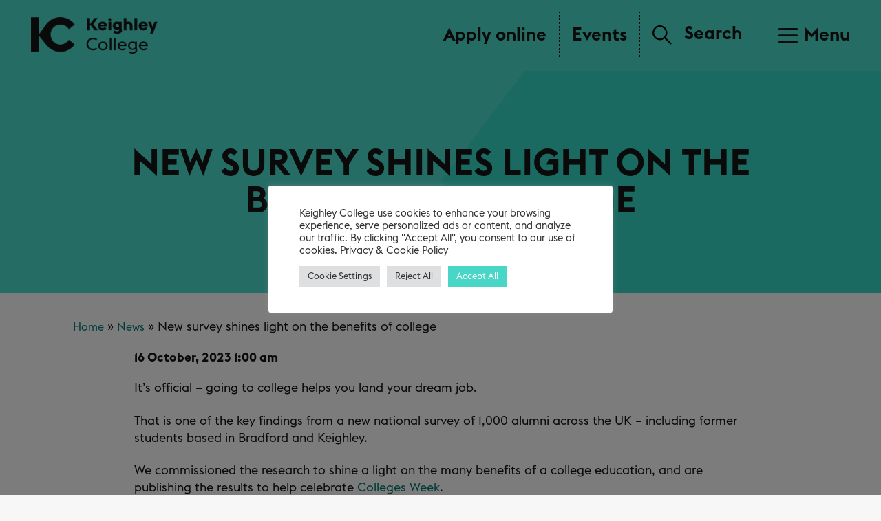

--- FILE ---
content_type: text/html; charset=UTF-8
request_url: https://keighleycollege.ac.uk/new-survey-shines-light-on-the-benefits-of-college/
body_size: 17745
content:
<!DOCTYPE html>
<html lang="en">
<head>
	<meta http-equiv="Content-Type" content="text/html; charset=UTF-8" />
	<META HTTP-EQUIV='PRAGMA' CONTENT='NO-CACHE'>
	<META HTTP-EQUIV='CACHE-CONTROL' CONTENT='NO-CACHE'>
	<meta name="viewport" content="width=device-width, initial-scale=1">
	<link rel="shortcut icon" href="/wp-content/uploads/2021/09/kc-new-favicon.png" type="image/png" />
	<link rel="pingback" href="https://keighleycollege.ac.uk/xmlrpc.php" />
	
		
	<title>Keighley College</title>
	<meta name='robots' content='index, follow, max-image-preview:large, max-snippet:-1, max-video-preview:-1' />

	<!-- This site is optimized with the Yoast SEO plugin v26.7 - https://yoast.com/wordpress/plugins/seo/ -->
	<link rel="canonical" href="https://keighleycollege.ac.uk/new-survey-shines-light-on-the-benefits-of-college/" />
	<meta property="og:locale" content="en_GB" />
	<meta property="og:type" content="article" />
	<meta property="og:title" content="New survey shines light on the benefits of college - Keighley College" />
	<meta property="og:description" content="It’s official &#8211; going to college helps you land your dream job. That is one of the key findings from..." />
	<meta property="og:url" content="https://keighleycollege.ac.uk/new-survey-shines-light-on-the-benefits-of-college/" />
	<meta property="og:site_name" content="Keighley College" />
	<meta property="article:published_time" content="2023-10-16T00:00:00+00:00" />
	<meta property="article:modified_time" content="2023-10-16T07:57:28+00:00" />
	<meta property="og:image" content="https://keighleycollege.ac.uk/wp-content/uploads/2023/01/KC-Alex-Johnson-apprentice-Produmax-smaller.jpg" />
	<meta property="og:image:width" content="800" />
	<meta property="og:image:height" content="873" />
	<meta property="og:image:type" content="image/jpeg" />
	<meta name="author" content="Jim Jack" />
	<meta name="twitter:card" content="summary_large_image" />
	<meta name="twitter:label1" content="Written by" />
	<meta name="twitter:data1" content="Jim Jack" />
	<meta name="twitter:label2" content="Estimated reading time" />
	<meta name="twitter:data2" content="3 minutes" />
	<script type="application/ld+json" class="yoast-schema-graph">{"@context":"https://schema.org","@graph":[{"@type":"Article","@id":"https://keighleycollege.ac.uk/new-survey-shines-light-on-the-benefits-of-college/#article","isPartOf":{"@id":"https://keighleycollege.ac.uk/new-survey-shines-light-on-the-benefits-of-college/"},"author":{"name":"Jim Jack","@id":"https://keighleycollege.ac.uk/#/schema/person/d7025062a8ea757b7645b5cfc5a4c5a9"},"headline":"New survey shines light on the benefits of college","datePublished":"2023-10-16T00:00:00+00:00","dateModified":"2023-10-16T07:57:28+00:00","mainEntityOfPage":{"@id":"https://keighleycollege.ac.uk/new-survey-shines-light-on-the-benefits-of-college/"},"wordCount":470,"image":{"@id":"https://keighleycollege.ac.uk/new-survey-shines-light-on-the-benefits-of-college/#primaryimage"},"thumbnailUrl":"https://keighleycollege.ac.uk/wp-content/uploads/2023/01/KC-Alex-Johnson-apprentice-Produmax-smaller.jpg","keywords":["careers","Colleges Week","student survey"],"articleSection":["news"],"inLanguage":"en-GB"},{"@type":"WebPage","@id":"https://keighleycollege.ac.uk/new-survey-shines-light-on-the-benefits-of-college/","url":"https://keighleycollege.ac.uk/new-survey-shines-light-on-the-benefits-of-college/","name":"New survey shines light on the benefits of college - Keighley College","isPartOf":{"@id":"https://keighleycollege.ac.uk/#website"},"primaryImageOfPage":{"@id":"https://keighleycollege.ac.uk/new-survey-shines-light-on-the-benefits-of-college/#primaryimage"},"image":{"@id":"https://keighleycollege.ac.uk/new-survey-shines-light-on-the-benefits-of-college/#primaryimage"},"thumbnailUrl":"https://keighleycollege.ac.uk/wp-content/uploads/2023/01/KC-Alex-Johnson-apprentice-Produmax-smaller.jpg","datePublished":"2023-10-16T00:00:00+00:00","dateModified":"2023-10-16T07:57:28+00:00","author":{"@id":"https://keighleycollege.ac.uk/#/schema/person/d7025062a8ea757b7645b5cfc5a4c5a9"},"breadcrumb":{"@id":"https://keighleycollege.ac.uk/new-survey-shines-light-on-the-benefits-of-college/#breadcrumb"},"inLanguage":"en-GB","potentialAction":[{"@type":"ReadAction","target":["https://keighleycollege.ac.uk/new-survey-shines-light-on-the-benefits-of-college/"]}]},{"@type":"ImageObject","inLanguage":"en-GB","@id":"https://keighleycollege.ac.uk/new-survey-shines-light-on-the-benefits-of-college/#primaryimage","url":"https://keighleycollege.ac.uk/wp-content/uploads/2023/01/KC-Alex-Johnson-apprentice-Produmax-smaller.jpg","contentUrl":"https://keighleycollege.ac.uk/wp-content/uploads/2023/01/KC-Alex-Johnson-apprentice-Produmax-smaller.jpg","width":800,"height":873,"caption":"Produmax engineer Alex Johnson has relished her time as a Keighley College apprentice"},{"@type":"BreadcrumbList","@id":"https://keighleycollege.ac.uk/new-survey-shines-light-on-the-benefits-of-college/#breadcrumb","itemListElement":[{"@type":"ListItem","position":1,"name":"Home","item":"https://keighleycollege.ac.uk/"},{"@type":"ListItem","position":2,"name":"News","item":"https://keighleycollege.ac.uk/news/"},{"@type":"ListItem","position":3,"name":"New survey shines light on the benefits of college"}]},{"@type":"WebSite","@id":"https://keighleycollege.ac.uk/#website","url":"https://keighleycollege.ac.uk/","name":"Keighley College","description":"Just another WordPress site","potentialAction":[{"@type":"SearchAction","target":{"@type":"EntryPoint","urlTemplate":"https://keighleycollege.ac.uk/?s={search_term_string}"},"query-input":{"@type":"PropertyValueSpecification","valueRequired":true,"valueName":"search_term_string"}}],"inLanguage":"en-GB"},{"@type":"Person","@id":"https://keighleycollege.ac.uk/#/schema/person/d7025062a8ea757b7645b5cfc5a4c5a9","name":"Jim Jack","image":{"@type":"ImageObject","inLanguage":"en-GB","@id":"https://keighleycollege.ac.uk/#/schema/person/image/","url":"https://secure.gravatar.com/avatar/13f5d28848b21f207b12c17b50dc19078b124c91c028619aeedceaefadc69ce8?s=96&d=mm&r=g","contentUrl":"https://secure.gravatar.com/avatar/13f5d28848b21f207b12c17b50dc19078b124c91c028619aeedceaefadc69ce8?s=96&d=mm&r=g","caption":"Jim Jack"},"url":"https://keighleycollege.ac.uk/author/jim/"}]}</script>
	<!-- / Yoast SEO plugin. -->


<link rel='dns-prefetch' href='//maps.googleapis.com' />
<link rel='dns-prefetch' href='//unpkg.com' />
<link rel='dns-prefetch' href='//cdn.jsdelivr.net' />
<link rel="alternate" type="application/rss+xml" title="Keighley College &raquo; Feed" href="https://keighleycollege.ac.uk/feed/" />
<link rel="alternate" type="application/rss+xml" title="Keighley College &raquo; Comments Feed" href="https://keighleycollege.ac.uk/comments/feed/" />
<link rel="alternate" title="oEmbed (JSON)" type="application/json+oembed" href="https://keighleycollege.ac.uk/wp-json/oembed/1.0/embed?url=https%3A%2F%2Fkeighleycollege.ac.uk%2Fnew-survey-shines-light-on-the-benefits-of-college%2F" />
<link rel="alternate" title="oEmbed (XML)" type="text/xml+oembed" href="https://keighleycollege.ac.uk/wp-json/oembed/1.0/embed?url=https%3A%2F%2Fkeighleycollege.ac.uk%2Fnew-survey-shines-light-on-the-benefits-of-college%2F&#038;format=xml" />
		<style>
			.lazyload,
			.lazyloading {
				max-width: 100%;
			}
		</style>
		<style id='wp-img-auto-sizes-contain-inline-css' type='text/css'>
img:is([sizes=auto i],[sizes^="auto," i]){contain-intrinsic-size:3000px 1500px}
/*# sourceURL=wp-img-auto-sizes-contain-inline-css */
</style>
<link rel='stylesheet' id='sbi_styles-css' href='https://keighleycollege.ac.uk/wp-content/plugins/instagram-feed/css/sbi-styles.min.css?ver=6.10.0' type='text/css' media='all' />
<style id='wp-emoji-styles-inline-css' type='text/css'>

	img.wp-smiley, img.emoji {
		display: inline !important;
		border: none !important;
		box-shadow: none !important;
		height: 1em !important;
		width: 1em !important;
		margin: 0 0.07em !important;
		vertical-align: -0.1em !important;
		background: none !important;
		padding: 0 !important;
	}
/*# sourceURL=wp-emoji-styles-inline-css */
</style>
<style id='wp-block-library-inline-css' type='text/css'>
:root{--wp-block-synced-color:#7a00df;--wp-block-synced-color--rgb:122,0,223;--wp-bound-block-color:var(--wp-block-synced-color);--wp-editor-canvas-background:#ddd;--wp-admin-theme-color:#007cba;--wp-admin-theme-color--rgb:0,124,186;--wp-admin-theme-color-darker-10:#006ba1;--wp-admin-theme-color-darker-10--rgb:0,107,160.5;--wp-admin-theme-color-darker-20:#005a87;--wp-admin-theme-color-darker-20--rgb:0,90,135;--wp-admin-border-width-focus:2px}@media (min-resolution:192dpi){:root{--wp-admin-border-width-focus:1.5px}}.wp-element-button{cursor:pointer}:root .has-very-light-gray-background-color{background-color:#eee}:root .has-very-dark-gray-background-color{background-color:#313131}:root .has-very-light-gray-color{color:#eee}:root .has-very-dark-gray-color{color:#313131}:root .has-vivid-green-cyan-to-vivid-cyan-blue-gradient-background{background:linear-gradient(135deg,#00d084,#0693e3)}:root .has-purple-crush-gradient-background{background:linear-gradient(135deg,#34e2e4,#4721fb 50%,#ab1dfe)}:root .has-hazy-dawn-gradient-background{background:linear-gradient(135deg,#faaca8,#dad0ec)}:root .has-subdued-olive-gradient-background{background:linear-gradient(135deg,#fafae1,#67a671)}:root .has-atomic-cream-gradient-background{background:linear-gradient(135deg,#fdd79a,#004a59)}:root .has-nightshade-gradient-background{background:linear-gradient(135deg,#330968,#31cdcf)}:root .has-midnight-gradient-background{background:linear-gradient(135deg,#020381,#2874fc)}:root{--wp--preset--font-size--normal:16px;--wp--preset--font-size--huge:42px}.has-regular-font-size{font-size:1em}.has-larger-font-size{font-size:2.625em}.has-normal-font-size{font-size:var(--wp--preset--font-size--normal)}.has-huge-font-size{font-size:var(--wp--preset--font-size--huge)}.has-text-align-center{text-align:center}.has-text-align-left{text-align:left}.has-text-align-right{text-align:right}.has-fit-text{white-space:nowrap!important}#end-resizable-editor-section{display:none}.aligncenter{clear:both}.items-justified-left{justify-content:flex-start}.items-justified-center{justify-content:center}.items-justified-right{justify-content:flex-end}.items-justified-space-between{justify-content:space-between}.screen-reader-text{border:0;clip-path:inset(50%);height:1px;margin:-1px;overflow:hidden;padding:0;position:absolute;width:1px;word-wrap:normal!important}.screen-reader-text:focus{background-color:#ddd;clip-path:none;color:#444;display:block;font-size:1em;height:auto;left:5px;line-height:normal;padding:15px 23px 14px;text-decoration:none;top:5px;width:auto;z-index:100000}html :where(.has-border-color){border-style:solid}html :where([style*=border-top-color]){border-top-style:solid}html :where([style*=border-right-color]){border-right-style:solid}html :where([style*=border-bottom-color]){border-bottom-style:solid}html :where([style*=border-left-color]){border-left-style:solid}html :where([style*=border-width]){border-style:solid}html :where([style*=border-top-width]){border-top-style:solid}html :where([style*=border-right-width]){border-right-style:solid}html :where([style*=border-bottom-width]){border-bottom-style:solid}html :where([style*=border-left-width]){border-left-style:solid}html :where(img[class*=wp-image-]){height:auto;max-width:100%}:where(figure){margin:0 0 1em}html :where(.is-position-sticky){--wp-admin--admin-bar--position-offset:var(--wp-admin--admin-bar--height,0px)}@media screen and (max-width:600px){html :where(.is-position-sticky){--wp-admin--admin-bar--position-offset:0px}}

/*# sourceURL=wp-block-library-inline-css */
</style><style id='global-styles-inline-css' type='text/css'>
:root{--wp--preset--aspect-ratio--square: 1;--wp--preset--aspect-ratio--4-3: 4/3;--wp--preset--aspect-ratio--3-4: 3/4;--wp--preset--aspect-ratio--3-2: 3/2;--wp--preset--aspect-ratio--2-3: 2/3;--wp--preset--aspect-ratio--16-9: 16/9;--wp--preset--aspect-ratio--9-16: 9/16;--wp--preset--color--black: #000000;--wp--preset--color--cyan-bluish-gray: #abb8c3;--wp--preset--color--white: #ffffff;--wp--preset--color--pale-pink: #f78da7;--wp--preset--color--vivid-red: #cf2e2e;--wp--preset--color--luminous-vivid-orange: #ff6900;--wp--preset--color--luminous-vivid-amber: #fcb900;--wp--preset--color--light-green-cyan: #7bdcb5;--wp--preset--color--vivid-green-cyan: #00d084;--wp--preset--color--pale-cyan-blue: #8ed1fc;--wp--preset--color--vivid-cyan-blue: #0693e3;--wp--preset--color--vivid-purple: #9b51e0;--wp--preset--gradient--vivid-cyan-blue-to-vivid-purple: linear-gradient(135deg,rgb(6,147,227) 0%,rgb(155,81,224) 100%);--wp--preset--gradient--light-green-cyan-to-vivid-green-cyan: linear-gradient(135deg,rgb(122,220,180) 0%,rgb(0,208,130) 100%);--wp--preset--gradient--luminous-vivid-amber-to-luminous-vivid-orange: linear-gradient(135deg,rgb(252,185,0) 0%,rgb(255,105,0) 100%);--wp--preset--gradient--luminous-vivid-orange-to-vivid-red: linear-gradient(135deg,rgb(255,105,0) 0%,rgb(207,46,46) 100%);--wp--preset--gradient--very-light-gray-to-cyan-bluish-gray: linear-gradient(135deg,rgb(238,238,238) 0%,rgb(169,184,195) 100%);--wp--preset--gradient--cool-to-warm-spectrum: linear-gradient(135deg,rgb(74,234,220) 0%,rgb(151,120,209) 20%,rgb(207,42,186) 40%,rgb(238,44,130) 60%,rgb(251,105,98) 80%,rgb(254,248,76) 100%);--wp--preset--gradient--blush-light-purple: linear-gradient(135deg,rgb(255,206,236) 0%,rgb(152,150,240) 100%);--wp--preset--gradient--blush-bordeaux: linear-gradient(135deg,rgb(254,205,165) 0%,rgb(254,45,45) 50%,rgb(107,0,62) 100%);--wp--preset--gradient--luminous-dusk: linear-gradient(135deg,rgb(255,203,112) 0%,rgb(199,81,192) 50%,rgb(65,88,208) 100%);--wp--preset--gradient--pale-ocean: linear-gradient(135deg,rgb(255,245,203) 0%,rgb(182,227,212) 50%,rgb(51,167,181) 100%);--wp--preset--gradient--electric-grass: linear-gradient(135deg,rgb(202,248,128) 0%,rgb(113,206,126) 100%);--wp--preset--gradient--midnight: linear-gradient(135deg,rgb(2,3,129) 0%,rgb(40,116,252) 100%);--wp--preset--font-size--small: 13px;--wp--preset--font-size--medium: 20px;--wp--preset--font-size--large: 36px;--wp--preset--font-size--x-large: 42px;--wp--preset--spacing--20: 0.44rem;--wp--preset--spacing--30: 0.67rem;--wp--preset--spacing--40: 1rem;--wp--preset--spacing--50: 1.5rem;--wp--preset--spacing--60: 2.25rem;--wp--preset--spacing--70: 3.38rem;--wp--preset--spacing--80: 5.06rem;--wp--preset--shadow--natural: 6px 6px 9px rgba(0, 0, 0, 0.2);--wp--preset--shadow--deep: 12px 12px 50px rgba(0, 0, 0, 0.4);--wp--preset--shadow--sharp: 6px 6px 0px rgba(0, 0, 0, 0.2);--wp--preset--shadow--outlined: 6px 6px 0px -3px rgb(255, 255, 255), 6px 6px rgb(0, 0, 0);--wp--preset--shadow--crisp: 6px 6px 0px rgb(0, 0, 0);}:where(.is-layout-flex){gap: 0.5em;}:where(.is-layout-grid){gap: 0.5em;}body .is-layout-flex{display: flex;}.is-layout-flex{flex-wrap: wrap;align-items: center;}.is-layout-flex > :is(*, div){margin: 0;}body .is-layout-grid{display: grid;}.is-layout-grid > :is(*, div){margin: 0;}:where(.wp-block-columns.is-layout-flex){gap: 2em;}:where(.wp-block-columns.is-layout-grid){gap: 2em;}:where(.wp-block-post-template.is-layout-flex){gap: 1.25em;}:where(.wp-block-post-template.is-layout-grid){gap: 1.25em;}.has-black-color{color: var(--wp--preset--color--black) !important;}.has-cyan-bluish-gray-color{color: var(--wp--preset--color--cyan-bluish-gray) !important;}.has-white-color{color: var(--wp--preset--color--white) !important;}.has-pale-pink-color{color: var(--wp--preset--color--pale-pink) !important;}.has-vivid-red-color{color: var(--wp--preset--color--vivid-red) !important;}.has-luminous-vivid-orange-color{color: var(--wp--preset--color--luminous-vivid-orange) !important;}.has-luminous-vivid-amber-color{color: var(--wp--preset--color--luminous-vivid-amber) !important;}.has-light-green-cyan-color{color: var(--wp--preset--color--light-green-cyan) !important;}.has-vivid-green-cyan-color{color: var(--wp--preset--color--vivid-green-cyan) !important;}.has-pale-cyan-blue-color{color: var(--wp--preset--color--pale-cyan-blue) !important;}.has-vivid-cyan-blue-color{color: var(--wp--preset--color--vivid-cyan-blue) !important;}.has-vivid-purple-color{color: var(--wp--preset--color--vivid-purple) !important;}.has-black-background-color{background-color: var(--wp--preset--color--black) !important;}.has-cyan-bluish-gray-background-color{background-color: var(--wp--preset--color--cyan-bluish-gray) !important;}.has-white-background-color{background-color: var(--wp--preset--color--white) !important;}.has-pale-pink-background-color{background-color: var(--wp--preset--color--pale-pink) !important;}.has-vivid-red-background-color{background-color: var(--wp--preset--color--vivid-red) !important;}.has-luminous-vivid-orange-background-color{background-color: var(--wp--preset--color--luminous-vivid-orange) !important;}.has-luminous-vivid-amber-background-color{background-color: var(--wp--preset--color--luminous-vivid-amber) !important;}.has-light-green-cyan-background-color{background-color: var(--wp--preset--color--light-green-cyan) !important;}.has-vivid-green-cyan-background-color{background-color: var(--wp--preset--color--vivid-green-cyan) !important;}.has-pale-cyan-blue-background-color{background-color: var(--wp--preset--color--pale-cyan-blue) !important;}.has-vivid-cyan-blue-background-color{background-color: var(--wp--preset--color--vivid-cyan-blue) !important;}.has-vivid-purple-background-color{background-color: var(--wp--preset--color--vivid-purple) !important;}.has-black-border-color{border-color: var(--wp--preset--color--black) !important;}.has-cyan-bluish-gray-border-color{border-color: var(--wp--preset--color--cyan-bluish-gray) !important;}.has-white-border-color{border-color: var(--wp--preset--color--white) !important;}.has-pale-pink-border-color{border-color: var(--wp--preset--color--pale-pink) !important;}.has-vivid-red-border-color{border-color: var(--wp--preset--color--vivid-red) !important;}.has-luminous-vivid-orange-border-color{border-color: var(--wp--preset--color--luminous-vivid-orange) !important;}.has-luminous-vivid-amber-border-color{border-color: var(--wp--preset--color--luminous-vivid-amber) !important;}.has-light-green-cyan-border-color{border-color: var(--wp--preset--color--light-green-cyan) !important;}.has-vivid-green-cyan-border-color{border-color: var(--wp--preset--color--vivid-green-cyan) !important;}.has-pale-cyan-blue-border-color{border-color: var(--wp--preset--color--pale-cyan-blue) !important;}.has-vivid-cyan-blue-border-color{border-color: var(--wp--preset--color--vivid-cyan-blue) !important;}.has-vivid-purple-border-color{border-color: var(--wp--preset--color--vivid-purple) !important;}.has-vivid-cyan-blue-to-vivid-purple-gradient-background{background: var(--wp--preset--gradient--vivid-cyan-blue-to-vivid-purple) !important;}.has-light-green-cyan-to-vivid-green-cyan-gradient-background{background: var(--wp--preset--gradient--light-green-cyan-to-vivid-green-cyan) !important;}.has-luminous-vivid-amber-to-luminous-vivid-orange-gradient-background{background: var(--wp--preset--gradient--luminous-vivid-amber-to-luminous-vivid-orange) !important;}.has-luminous-vivid-orange-to-vivid-red-gradient-background{background: var(--wp--preset--gradient--luminous-vivid-orange-to-vivid-red) !important;}.has-very-light-gray-to-cyan-bluish-gray-gradient-background{background: var(--wp--preset--gradient--very-light-gray-to-cyan-bluish-gray) !important;}.has-cool-to-warm-spectrum-gradient-background{background: var(--wp--preset--gradient--cool-to-warm-spectrum) !important;}.has-blush-light-purple-gradient-background{background: var(--wp--preset--gradient--blush-light-purple) !important;}.has-blush-bordeaux-gradient-background{background: var(--wp--preset--gradient--blush-bordeaux) !important;}.has-luminous-dusk-gradient-background{background: var(--wp--preset--gradient--luminous-dusk) !important;}.has-pale-ocean-gradient-background{background: var(--wp--preset--gradient--pale-ocean) !important;}.has-electric-grass-gradient-background{background: var(--wp--preset--gradient--electric-grass) !important;}.has-midnight-gradient-background{background: var(--wp--preset--gradient--midnight) !important;}.has-small-font-size{font-size: var(--wp--preset--font-size--small) !important;}.has-medium-font-size{font-size: var(--wp--preset--font-size--medium) !important;}.has-large-font-size{font-size: var(--wp--preset--font-size--large) !important;}.has-x-large-font-size{font-size: var(--wp--preset--font-size--x-large) !important;}
/*# sourceURL=global-styles-inline-css */
</style>

<style id='classic-theme-styles-inline-css' type='text/css'>
/*! This file is auto-generated */
.wp-block-button__link{color:#fff;background-color:#32373c;border-radius:9999px;box-shadow:none;text-decoration:none;padding:calc(.667em + 2px) calc(1.333em + 2px);font-size:1.125em}.wp-block-file__button{background:#32373c;color:#fff;text-decoration:none}
/*# sourceURL=/wp-includes/css/classic-themes.min.css */
</style>
<link rel='stylesheet' id='lum_enquire_jquery_ui_styles-css' href='https://keighleycollege.ac.uk/wp-content/plugins/LuminateApplication-v1.0/enquiry/src/css/vendor/jquery-ui.min.css?ver=6.9' type='text/css' media='all' />
<link rel='stylesheet' id='lum_enquire_styles-css' href='https://keighleycollege.ac.uk/wp-content/plugins/LuminateApplication-v1.0/enquiry/src/css/styles.css?ver=6.9' type='text/css' media='all' />
<link rel='stylesheet' id='lum_application_styles_override-css' href='https://keighleycollege.ac.uk/wp-content/plugins/LuminateApplication-v1.0/application/src/css/kc-styles.css?ver=6.9' type='text/css' media='all' />
<link rel='stylesheet' id='lum_application_styles-css' href='https://keighleycollege.ac.uk/wp-content/plugins/LuminateApplication-v1.0/application/src/V2/app.css?ver=6.9' type='text/css' media='all' />
<link rel='stylesheet' id='contact-form-7-css' href='https://keighleycollege.ac.uk/wp-content/plugins/contact-form-7/includes/css/styles.css?ver=6.1.4' type='text/css' media='all' />
<link rel='stylesheet' id='cookie-law-info-css' href='https://keighleycollege.ac.uk/wp-content/plugins/cookie-law-info/legacy/public/css/cookie-law-info-public.css?ver=3.3.9.1' type='text/css' media='all' />
<link rel='stylesheet' id='cookie-law-info-gdpr-css' href='https://keighleycollege.ac.uk/wp-content/plugins/cookie-law-info/legacy/public/css/cookie-law-info-gdpr.css?ver=3.3.9.1' type='text/css' media='all' />
<link rel='stylesheet' id='foundation-css' href='https://keighleycollege.ac.uk/wp-content/themes/luminate/assets/css/vendor/foundation.min.css?ver=6.9' type='text/css' media='all' />
<link rel='stylesheet' id='motion-ui-css' href='https://keighleycollege.ac.uk/wp-content/themes/luminate/assets/css/vendor/motion-ui.1.2.2.min.css?ver=6.9' type='text/css' media='all' />
<link rel='stylesheet' id='slick-css' href='https://keighleycollege.ac.uk/wp-content/themes/luminate/assets/css/vendor/slick.css?ver=6.9' type='text/css' media='all' />
<link rel='stylesheet' id='slick-theme-css' href='https://keighleycollege.ac.uk/wp-content/themes/luminate/assets/css/vendor/slick-theme.css?ver=6.9' type='text/css' media='all' />
<link rel='stylesheet' id='style-css' href='https://keighleycollege.ac.uk/wp-content/themes/luminate/style.css?ver=6.9' type='text/css' media='all' />
<link rel='stylesheet' id='styles-css' href='https://keighleycollege.ac.uk/wp-content/themes/luminate/assets/css/main.css?ver=6.9' type='text/css' media='all' />
<link rel='stylesheet' id='lmi-styles-css' href='https://keighleycollege.ac.uk/wp-content/themes/luminate/components/lmi/src/css/lmi-styles.css?ver=6.9' type='text/css' media='all' />
<link rel='stylesheet' id='video-embed-icons-css' href='//cdn.jsdelivr.net/npm/bootstrap-icons@1.10.2/font/bootstrap-icons.css?ver=6.9' type='text/css' media='all' />
<link rel='stylesheet' id='video-embed-styles-css' href='https://keighleycollege.ac.uk/wp-content/themes/luminate/components/video-embed/src/css/video-embed-styles.css?ver=6.9' type='text/css' media='all' />
<link rel='stylesheet' id='wp-block-paragraph-css' href='https://keighleycollege.ac.uk/wp-includes/blocks/paragraph/style.min.css?ver=6.9' type='text/css' media='all' />
<link rel='stylesheet' id='wp-block-heading-css' href='https://keighleycollege.ac.uk/wp-includes/blocks/heading/style.min.css?ver=6.9' type='text/css' media='all' />
<!--n2css--><!--n2js--><script type="text/javascript" src="https://keighleycollege.ac.uk/wp-includes/js/jquery/jquery.min.js?ver=3.7.1" id="jquery-core-js"></script>
<script type="text/javascript" src="https://keighleycollege.ac.uk/wp-includes/js/jquery/jquery-migrate.min.js?ver=3.4.1" id="jquery-migrate-js"></script>
<script type="text/javascript" id="cookie-law-info-js-extra">
/* <![CDATA[ */
var Cli_Data = {"nn_cookie_ids":[],"cookielist":[],"non_necessary_cookies":[],"ccpaEnabled":"","ccpaRegionBased":"","ccpaBarEnabled":"","strictlyEnabled":["necessary","obligatoire"],"ccpaType":"gdpr","js_blocking":"1","custom_integration":"","triggerDomRefresh":"","secure_cookies":""};
var cli_cookiebar_settings = {"animate_speed_hide":"500","animate_speed_show":"500","background":"#FFF","border":"#b1a6a6c2","border_on":"","button_1_button_colour":"#48d7c6","button_1_button_hover":"#3aac9e","button_1_link_colour":"#fff","button_1_as_button":"1","button_1_new_win":"","button_2_button_colour":"#333","button_2_button_hover":"#292929","button_2_link_colour":"#444","button_2_as_button":"","button_2_hidebar":"","button_3_button_colour":"#dedfe0","button_3_button_hover":"#b2b2b3","button_3_link_colour":"#333333","button_3_as_button":"1","button_3_new_win":"","button_4_button_colour":"#dedfe0","button_4_button_hover":"#b2b2b3","button_4_link_colour":"#333333","button_4_as_button":"1","button_7_button_colour":"#48d7c6","button_7_button_hover":"#3aac9e","button_7_link_colour":"#fff","button_7_as_button":"1","button_7_new_win":"","font_family":"inherit","header_fix":"","notify_animate_hide":"1","notify_animate_show":"","notify_div_id":"#cookie-law-info-bar","notify_position_horizontal":"right","notify_position_vertical":"top","scroll_close":"","scroll_close_reload":"","accept_close_reload":"","reject_close_reload":"","showagain_tab":"","showagain_background":"#fff","showagain_border":"#000","showagain_div_id":"#cookie-law-info-again","showagain_x_position":"100px","text":"#333333","show_once_yn":"","show_once":"10000","logging_on":"","as_popup":"","popup_overlay":"1","bar_heading_text":"","cookie_bar_as":"popup","popup_showagain_position":"bottom-right","widget_position":"left"};
var log_object = {"ajax_url":"https://keighleycollege.ac.uk/wp-admin/admin-ajax.php"};
//# sourceURL=cookie-law-info-js-extra
/* ]]> */
</script>
<script type="text/javascript" src="https://keighleycollege.ac.uk/wp-content/plugins/cookie-law-info/legacy/public/js/cookie-law-info-public.js?ver=3.3.9.1" id="cookie-law-info-js"></script>
<script type="text/javascript" src="https://keighleycollege.ac.uk/wp-content/themes/luminate/src/js/vendor/jquery-3.5.1.min.js?ver=3.5.1" id="jquery-3-js"></script>
<script type="text/javascript" src="https://keighleycollege.ac.uk/wp-content/themes/luminate/src/js/vendor/foundation-6.6.3.min.js?ver=6.9" id="foundation-js"></script>
<script type="text/javascript" src="https://keighleycollege.ac.uk/wp-content/themes/luminate/src/js/vendor/what-input-2.1.1.min.js?ver=6.9" id="what-input-js"></script>
<script type="text/javascript" src="https://keighleycollege.ac.uk/wp-content/themes/luminate/src/js/vendor/slick-1.8.1.min.js?ver=6.9" id="slick-js"></script>
<script type="text/javascript" src="https://keighleycollege.ac.uk/wp-content/themes/luminate/src/js/vendor/motion-ui.js?ver=6.9" id="motion-ui-js"></script>
<script type="text/javascript" src="https://keighleycollege.ac.uk/wp-content/themes/luminate/src/js/scripts.js?ver=6.9" id="scripts-js"></script>
<script type="text/javascript" id="loadmore-js-extra">
/* <![CDATA[ */
var loadmore_params = {"ajaxurl":"https://keighleycollege.ac.uk/wp-admin/admin-ajax.php","posts":"{\"page\":0,\"name\":\"new-survey-shines-light-on-the-benefits-of-college\",\"error\":\"\",\"m\":\"\",\"p\":0,\"post_parent\":\"\",\"subpost\":\"\",\"subpost_id\":\"\",\"attachment\":\"\",\"attachment_id\":0,\"pagename\":\"\",\"page_id\":0,\"second\":\"\",\"minute\":\"\",\"hour\":\"\",\"day\":0,\"monthnum\":0,\"year\":0,\"w\":0,\"category_name\":\"\",\"tag\":\"\",\"cat\":\"\",\"tag_id\":\"\",\"author\":\"\",\"author_name\":\"\",\"feed\":\"\",\"tb\":\"\",\"paged\":0,\"meta_key\":\"\",\"meta_value\":\"\",\"preview\":\"\",\"s\":\"\",\"sentence\":\"\",\"title\":\"\",\"fields\":\"all\",\"menu_order\":\"\",\"embed\":\"\",\"category__in\":[],\"category__not_in\":[],\"category__and\":[],\"post__in\":[],\"post__not_in\":[],\"post_name__in\":[],\"tag__in\":[],\"tag__not_in\":[],\"tag__and\":[],\"tag_slug__in\":[],\"tag_slug__and\":[],\"post_parent__in\":[],\"post_parent__not_in\":[],\"author__in\":[],\"author__not_in\":[],\"search_columns\":[],\"ignore_sticky_posts\":false,\"suppress_filters\":false,\"cache_results\":true,\"update_post_term_cache\":true,\"update_menu_item_cache\":false,\"lazy_load_term_meta\":true,\"update_post_meta_cache\":true,\"post_type\":\"\",\"posts_per_page\":9,\"nopaging\":false,\"comments_per_page\":\"50\",\"no_found_rows\":false,\"order\":\"DESC\"}","current_page":"1","max_page":"0"};
//# sourceURL=loadmore-js-extra
/* ]]> */
</script>
<script type="text/javascript" src="https://keighleycollege.ac.uk/wp-content/themes/luminate/src/js/components/loadmore.js?ver=6.9" id="loadmore-js"></script>
<script type="text/javascript" id="search-autocomplete-js-extra">
/* <![CDATA[ */
var search_autocomplete_params = {"ajaxurl":"https://keighleycollege.ac.uk/wp-admin/admin-ajax.php","nonce":"bb8980b53f"};
//# sourceURL=search-autocomplete-js-extra
/* ]]> */
</script>
<script type="text/javascript" src="https://keighleycollege.ac.uk/wp-content/themes/luminate/src/js/components/ajaxSearchAutocomplete.js?ver=6.9" id="search-autocomplete-js"></script>
<link rel="https://api.w.org/" href="https://keighleycollege.ac.uk/wp-json/" /><link rel="alternate" title="JSON" type="application/json" href="https://keighleycollege.ac.uk/wp-json/wp/v2/posts/17512" /><link rel="EditURI" type="application/rsd+xml" title="RSD" href="https://keighleycollege.ac.uk/xmlrpc.php?rsd" />
<meta name="generator" content="WordPress 6.9" />
<link rel='shortlink' href='https://keighleycollege.ac.uk/?p=17512' />
		<script>
			document.documentElement.className = document.documentElement.className.replace('no-js', 'js');
		</script>
				<style>
			.no-js img.lazyload {
				display: none;
			}

			figure.wp-block-image img.lazyloading {
				min-width: 150px;
			}

			.lazyload,
			.lazyloading {
				--smush-placeholder-width: 100px;
				--smush-placeholder-aspect-ratio: 1/1;
				width: var(--smush-image-width, var(--smush-placeholder-width)) !important;
				aspect-ratio: var(--smush-image-aspect-ratio, var(--smush-placeholder-aspect-ratio)) !important;
			}

						.lazyload, .lazyloading {
				opacity: 0;
			}

			.lazyloaded {
				opacity: 1;
				transition: opacity 400ms;
				transition-delay: 0ms;
			}

					</style>
		    
<link rel='stylesheet' id='cookie-law-info-table-css' href='https://keighleycollege.ac.uk/wp-content/plugins/cookie-law-info/legacy/public/css/cookie-law-info-table.css?ver=3.3.9.1' type='text/css' media='all' />
</head>
<body class="wp-singular post-template-default single single-post postid-17512 single-format-standard wp-theme-luminate">


<!--<a href="#main" class="skip-to-main display-none">Skip to main</a>-->

<header id="primary-header" role="banner"> <!-- this -->
	<div class="container">
		<div class="grid-x"> 
			<div class="cell small-12 top-bar">
				<div class="top-bar-left">
					<a href="https://keighleycollege.ac.uk" class="nav-logo">
						<figure>
							<img data-src="https://keighleycollege.ac.uk/wp-content/uploads/2021/08/logo-keighley-college.png" alt="" width="218px" height="auto" src="[data-uri]" class="lazyload" style="--smush-placeholder-width: 219px; --smush-placeholder-aspect-ratio: 219/64;">
							<figcaption class="display-none">Return Home</figcaption>
						</figure>
					</a>
				</div>
				<div class="top-bar-right">
					<!-- Primary CTA Links -->
					<ul id="menu-primary-cta-links" class="menu"><li id="menu-item-2188" class="menu-item menu-item-type-post_type menu-item-object-page menu-item-2188"><a href="https://keighleycollege.ac.uk/my-application/">Apply online</a></li>
<li id="menu-item-2189" class="menu-item menu-item-type-custom menu-item-object-custom menu-item-2189"><a href="/events/">Events</a></li>
<li class="show-for-medium show-for-large menu-item menu-item-type-custom menu-item-object-custom"><form action="/courses/" id="nav-menu-search" method="get"><input class="search-submit" type="submit" value="" aria-label="search input" /><input type="text" class="menu-search-input" name="s" value="" placeholder="Search" autocomplete="off" /></form></li></ul>					<!-- Dropdown Menu -->
					
					<div id="primary-dropdown-toggle" data-responsive-toggle="primary-collapsible-menu" data-hide-for="none">
						<button class="menu-icon" type="button" data-toggle="primary-collapsible-menu" title="Open Menu"><span class="menu-label">Menu</span></button>
					</div>
					
					<nav id="primary-collapsible-menu" data-animation="slide-in-down slide-in-up" role="navigation" aria-label="Main Menu">

						<div class="container">
							<div class="grid-x">
								<div class="cell small-12">

									<ul id="menu-primary-collapsible-menu" class="dropdown menu" data-dropdown-menu><li id="menu-item-631" class="menu-item menu-item-type-custom menu-item-object-custom menu-item-has-children menu-item-631"><a href="/courses/">Courses</a>
<ul class="vertical menu" data-submenu>
	<li id="menu-item-1938" class="menu-item menu-item-type-custom menu-item-object-custom menu-item-1938"><a href="/courses/">Course Search</a></li>
	<li id="menu-item-13519" class="menu-item menu-item-type-custom menu-item-object-custom menu-item-13519"><a href="/courses/?s=&#038;post_type=courses&#038;course_categories=full-time-vocational,part-time-vocational,">Vocational Courses</a></li>
	<li id="menu-item-15769" class="menu-item menu-item-type-post_type menu-item-object-page menu-item-15769"><a href="https://keighleycollege.ac.uk/a-levels/">A Levels</a></li>
	<li id="menu-item-961" class="menu-item menu-item-type-post_type menu-item-object-page menu-item-961"><a href="https://keighleycollege.ac.uk/adultlearning/">Adult courses</a></li>
	<li id="menu-item-1053" class="menu-item menu-item-type-post_type menu-item-object-page menu-item-1053"><a href="https://keighleycollege.ac.uk/stem/">STEM</a></li>
	<li id="menu-item-21941" class="menu-item menu-item-type-post_type menu-item-object-page menu-item-21941"><a href="https://keighleycollege.ac.uk/t-levels/">T Levels</a></li>
	<li id="menu-item-1936" class="menu-item menu-item-type-post_type menu-item-object-page menu-item-1936"><a href="https://keighleycollege.ac.uk/higher-education/">Higher Education</a></li>
	<li id="menu-item-21038" class="menu-item menu-item-type-post_type menu-item-object-page menu-item-21038"><a href="https://keighleycollege.ac.uk/access/">Access to University Level</a></li>
	<li id="menu-item-2530" class="menu-item menu-item-type-post_type menu-item-object-page menu-item-2530"><a href="https://keighleycollege.ac.uk/free-courses-for-jobs/">Free Courses For Jobs</a></li>
	<li id="menu-item-1272" class="menu-item menu-item-type-post_type menu-item-object-page menu-item-1272"><a href="https://keighleycollege.ac.uk/course-apprenticeship-prospectus/">2026 Prospectus</a></li>
</ul>
</li>
<li id="menu-item-25145" class="menu-item menu-item-type-post_type menu-item-object-page menu-item-has-children menu-item-25145"><a href="https://keighleycollege.ac.uk/apprenticeships/">Apprenticeships</a>
<ul class="vertical menu" data-submenu>
	<li id="menu-item-2570" class="menu-item menu-item-type-post_type menu-item-object-page menu-item-2570"><a href="https://keighleycollege.ac.uk/apprenticeship-vacancies/">Apprenticeship Vacancies</a></li>
</ul>
</li>
<li id="menu-item-15618" class="menu-item menu-item-type-custom menu-item-object-custom menu-item-has-children menu-item-15618"><a href="/employers/">Employers</a>
<ul class="vertical menu" data-submenu>
	<li id="menu-item-24958" class="menu-item menu-item-type-post_type menu-item-object-page menu-item-24958"><a href="https://keighleycollege.ac.uk/employers/">Business Support</a></li>
	<li id="menu-item-664" class="menu-item menu-item-type-post_type menu-item-object-page menu-item-664"><a href="https://keighleycollege.ac.uk/our-partners/">Our Partners</a></li>
	<li id="menu-item-21943" class="menu-item menu-item-type-post_type menu-item-object-page menu-item-21943"><a href="https://keighleycollege.ac.uk/t-levels-employer/">T Levels for Business</a></li>
	<li id="menu-item-25144" class="menu-item menu-item-type-post_type menu-item-object-page menu-item-25144"><a href="https://keighleycollege.ac.uk/employ-an-apprentice/">Apprenticeships for Business</a></li>
	<li id="menu-item-1319" class="menu-item menu-item-type-post_type menu-item-object-page menu-item-1319"><a href="https://keighleycollege.ac.uk/work-experience-programmes/">Work Experience</a></li>
</ul>
</li>
<li id="menu-item-13520" class="menu-item menu-item-type-custom menu-item-object-custom menu-item-has-children menu-item-13520"><a href="/school-liaison/">Teachers &#038; Careers Advisors</a>
<ul class="vertical menu" data-submenu>
	<li id="menu-item-2098" class="menu-item menu-item-type-post_type menu-item-object-page menu-item-2098"><a href="https://keighleycollege.ac.uk/school-liaison/">School Liaison Team</a></li>
	<li id="menu-item-1142" class="menu-item menu-item-type-post_type menu-item-object-page menu-item-1142"><a href="https://keighleycollege.ac.uk/school-partnerships/">School Partnerships</a></li>
</ul>
</li>
<li id="menu-item-618" class="menu-item menu-item-type-post_type menu-item-object-page menu-item-has-children menu-item-618"><a href="https://keighleycollege.ac.uk/college-campus-information/">The College</a>
<ul class="vertical menu" data-submenu>
	<li id="menu-item-22230" class="menu-item menu-item-type-post_type menu-item-object-page menu-item-22230"><a href="https://keighleycollege.ac.uk/send/">SEND</a></li>
	<li id="menu-item-11152" class="menu-item menu-item-type-post_type menu-item-object-page menu-item-11152"><a href="https://keighleycollege.ac.uk/culture-behaviour-and-attendance/">Culture, Behaviour and Attendance</a></li>
	<li id="menu-item-14004" class="menu-item menu-item-type-post_type menu-item-object-page menu-item-14004"><a href="https://keighleycollege.ac.uk/college-of-sanctuary/">College of Sanctuary</a></li>
	<li id="menu-item-1339" class="menu-item menu-item-type-post_type menu-item-object-page menu-item-1339"><a href="https://keighleycollege.ac.uk/students-union/">Students’ Union</a></li>
	<li id="menu-item-630" class="menu-item menu-item-type-post_type menu-item-object-page menu-item-630"><a href="https://keighleycollege.ac.uk/equality-and-diversity/">Equality and Diversity</a></li>
	<li id="menu-item-619" class="menu-item menu-item-type-post_type menu-item-object-page menu-item-619"><a href="https://keighleycollege.ac.uk/college-campus-information-mission-and-values/">Our Mission and Values</a></li>
	<li id="menu-item-638" class="menu-item menu-item-type-post_type menu-item-object-page menu-item-638"><a href="https://keighleycollege.ac.uk/facilities/">Our Facilities</a></li>
	<li id="menu-item-693" class="menu-item menu-item-type-post_type menu-item-object-page menu-item-693"><a href="https://keighleycollege.ac.uk/room-hire/">Room Hire</a></li>
	<li id="menu-item-620" class="menu-item menu-item-type-post_type menu-item-object-page menu-item-620"><a href="https://keighleycollege.ac.uk/safeguarding-students/">Safeguarding, Prevent and British Values</a></li>
	<li id="menu-item-715" class="menu-item menu-item-type-post_type menu-item-object-page menu-item-715"><a href="https://keighleycollege.ac.uk/term-dates/">Term Dates</a></li>
	<li id="menu-item-1134" class="menu-item menu-item-type-custom menu-item-object-custom menu-item-1134"><a href="/wp-content/uploads/2024/01/KC-Strategic-Priorities-2023_25.pdf">Strategic Plan 2023-2025</a></li>
	<li id="menu-item-1122" class="menu-item menu-item-type-post_type menu-item-object-page menu-item-1122"><a href="https://keighleycollege.ac.uk/work-with-us/">Work for us</a></li>
</ul>
</li>
<li id="menu-item-2640" class="menu-item menu-item-type-custom menu-item-object-custom menu-item-has-children menu-item-2640"><a href="/corporate-documents/">Useful Resources</a>
<ul class="vertical menu" data-submenu>
	<li id="menu-item-11179" class="menu-item menu-item-type-post_type menu-item-object-page menu-item-11179"><a href="https://keighleycollege.ac.uk/corporate-documents/">Corporate Documents</a></li>
	<li id="menu-item-1260" class="menu-item menu-item-type-custom menu-item-object-custom menu-item-1260"><a href="/wp-content/uploads/2021/09/Website-copy-blended-learning-KC.pdf">Blended Learning Policy</a></li>
	<li id="menu-item-909" class="menu-item menu-item-type-post_type menu-item-object-page menu-item-909"><a href="https://keighleycollege.ac.uk/careers/">Careers</a></li>
	<li id="menu-item-1304" class="menu-item menu-item-type-post_type menu-item-object-page menu-item-1304"><a href="https://keighleycollege.ac.uk/european-placements/">European Projects</a></li>
	<li id="menu-item-921" class="menu-item menu-item-type-post_type menu-item-object-page menu-item-921"><a href="https://keighleycollege.ac.uk/fees-finance/">Fees &#038; Finance</a></li>
	<li id="menu-item-1396" class="menu-item menu-item-type-post_type menu-item-object-page menu-item-1396"><a href="https://keighleycollege.ac.uk/financial-support/">Financial support</a></li>
	<li id="menu-item-27555" class="menu-item menu-item-type-custom menu-item-object-custom menu-item-27555"><a href="https://store.leedscitycollege.ac.uk/">Online Store</a></li>
	<li id="menu-item-2626" class="menu-item menu-item-type-post_type menu-item-object-page menu-item-2626"><a href="https://keighleycollege.ac.uk/keighley-college-board/">Governance</a></li>
	<li id="menu-item-723" class="menu-item menu-item-type-post_type menu-item-object-page menu-item-723"><a href="https://keighleycollege.ac.uk/luminate-education-group-procurement/">Luminate Education Group Procurement</a></li>
	<li id="menu-item-1131" class="menu-item menu-item-type-custom menu-item-object-custom menu-item-1131"><a href="https://sites.google.com/leedscitycollege.ac.uk/studentlifeinfohub/home">Student Life intranet</a></li>
	<li id="menu-item-26897" class="menu-item menu-item-type-post_type menu-item-object-page menu-item-26897"><a href="https://keighleycollege.ac.uk/student-wellbeing/">Student Wellbeing</a></li>
	<li id="menu-item-1128" class="menu-item menu-item-type-post_type menu-item-object-page menu-item-1128"><a href="https://keighleycollege.ac.uk/support-for-care-experienced-students/">Support for Care Experienced Students</a></li>
	<li id="menu-item-10820" class="menu-item menu-item-type-custom menu-item-object-custom menu-item-10820"><a href="/wp-content/uploads/2024/12/QTLA06-Compliments-Complaints-Policy-24_25-EDITS-1-1-1.pdf">Compliments &#038; Complaints Policy</a></li>
</ul>
</li>
<li id="menu-item-482" class="menu-item menu-item-type-custom menu-item-object-custom menu-item-has-children menu-item-482"><a href="/whats-happening">What&#8217;s Happening</a>
<ul class="vertical menu" data-submenu>
	<li id="menu-item-481" class="menu-item menu-item-type-custom menu-item-object-custom menu-item-481"><a href="/events">Events</a></li>
	<li id="menu-item-480" class="menu-item menu-item-type-custom menu-item-object-custom menu-item-480"><a href="/news">News</a></li>
	<li id="menu-item-15401" class="menu-item menu-item-type-post_type menu-item-object-page menu-item-15401"><a href="https://keighleycollege.ac.uk/climate-change-and-sustainability/">Sustainability</a></li>
</ul>
</li>
<li id="menu-item-1629" class="menu-item menu-item-type-post_type menu-item-object-page menu-item-has-children menu-item-1629"><a href="https://keighleycollege.ac.uk/contact-us/">Contact</a>
<ul class="vertical menu" data-submenu>
	<li id="menu-item-1630" class="menu-item menu-item-type-post_type menu-item-object-page menu-item-1630"><a href="https://keighleycollege.ac.uk/safe-travel/">How to get here</a></li>
</ul>
</li>
<li id="menu-item-13521" class="menu-item menu-item-type-custom menu-item-object-custom menu-item-has-children menu-item-13521"><a href="/apply-for-courses/">Apply</a>
<ul class="vertical menu" data-submenu>
	<li id="menu-item-1503" class="menu-item menu-item-type-post_type menu-item-object-page menu-item-1503"><a href="https://keighleycollege.ac.uk/apply-for-courses/">How to Apply</a></li>
	<li id="menu-item-789" class="menu-item menu-item-type-post_type menu-item-object-page menu-item-789"><a href="https://keighleycollege.ac.uk/applicant-hub/">Applicant Hub</a></li>
</ul>
</li>
</ul>
									<div id="primary-dropdown-toggle-close" data-responsive-toggle="primary-collapsible-menu" data-hide-for="none">
										<button class="menu-icon" type="button" data-toggle="primary-collapsible-menu" title="Close Menu"><span class="display-none">Menu</span></button>
									</div>

								</div>
							</div>
						</div>

					</nav>

				</div>
			</div>
		</div>
	</div>
	
</header>
	
		<div class="post" id="post-17512">

			<!-- Section: SPLASH -->
			<section id="splash">
			   <div class="grid-x header">
			      <h1 class="container">New survey shines light on the benefits of college</h1>
			   </div>
			</section><!--#splash-->


			<!-- Section: BREADCRUMBS -->
			<section id="nav-breadcrumbs">
			   <div class="container">
			      <div class="grid-x">
    			      <p id="breadcrumbs"><span><span><a href="https://keighleycollege.ac.uk/">Home</a></span> &raquo; <span><a href="https://keighleycollege.ac.uk/news/">News</a></span> &raquo; <span class="breadcrumb_last" aria-current="page">New survey shines light on the benefits of college</span></span></p>			      </div>
			   </div>
			</section><!--#breadcrumbs-->


			<!-- Section: CONTENT -->
			<section id="content">
				<div class="container">
					<div class="grid-x">
						<div class="cell large-10 large-offset-1">
							<span class="date">16 October, 2023 1:00 am</span>
						</div>

						<div class="cell large-10 large-offset-1 copy-wrapper">
							<div class="copy">
								
<p>It’s official &#8211; going to college helps you land your dream job.</p>



<p>That is one of the key findings from a new national survey of 1,000 alumni across the UK &#8211; including former students based in Bradford and Keighley.</p>



<p>We commissioned the research to shine a light on the many benefits of a college education, and are publishing the results to help celebrate <a href="https://www.aoc.co.uk/love-our-colleges/colleges-week">Colleges Week</a>.</p>



<p>Seventy percent of those asked told researchers, <a href="https://perspectusglobal.com/">Perspectus Global</a> that college had helped them get the career they wanted, while an overwhelming majority &#8211; 93% &#8211; would recommend college to others.</p>



<p>College-goers also reported going on to earn good wages in their post-study careers, with just over half (52%) now being on annual salaries of between £25,000 and £45,000 &#8211; and 14% earning more than £50,000. Those figures compare favourably with both the UK’s (£33,000, in this <a href="https://www.statista.com/statistics/416139/full-time-annual-salary-in-the-uk-by-region/">Statista report</a>) and Yorkshire and the Humber’s (£30,000) median annual salaries for 2022.</p>



<p>Nearly half of those surveyed, meanwhile &#8211; 47% &#8211; now hold managerial, supervisory or directorial positions.</p>



<h4 class="wp-block-heading">A path to secure an exciting future</h4>



<p></p>



<p>Our Principal, Kevin O’Hare said: “These findings show how college education is helping so many people learn new skills to open up fresh opportunities and land exciting jobs in the areas that inspire them.</p>



<p>“We have so many talented people, of all ages, whose skills, and ambitions, are equally well served through pursuing technical and vocationally focused courses, such as T Levels, Higher Technical qualifications and apprenticeships, rather than taking the university or more traditionally academic route.</p>



<p>“Colleges like ours in Keighley and others across the country are working closely with employers to ensure we can offer such students fantastic opportunities to earn real-world experience of their chosen industries, including manufacturing and engineering, while they’re studying.</p>



<p>“As this research clearly demonstrates, this approach is really reaping rewards in terms of getting people into the jobs they want across so many sectors &#8211; and in many cases leading to well-paid, senior roles.”</p>



<p>The survey reveals that college opens up career opportunities across a wide variety of fields, ranging from manufacturing and engineering, healthcare and IT to hospitality, science, education and law.</p>



<h4 class="wp-block-heading">Opening up opportunities in all kinds of industries</h4>



<p></p>



<p>The majority (50%) of those asked cited ‘to learn a skill to set them up for their career’ as the main reason they had chosen to go to college, though many (37%) also said their choice was down to a love of learning.</p>



<p>Learning new skills and gaining real-life work experience was what most respondents (48%) said was the best thing about their college experience.</p>



<p>For more details on Colleges Week 2023, which runs from 9-20 October this year, visit <a href="https://www.aoc.co.uk/love-our-colleges/colleges-week">aoc.co.uk/love-our-colleges/colleges-week</a></p>



<p>*The photograph shows Alex Johnson who has&nbsp;flourished at specialist engineering firm, <a href="https://www.produmax.co.uk/">Produmax</a> thanks to her Keighley College apprenticeship.</p>
							</div>
						</div>

					</div>
				</div>
			</section>

			<section id="next-prev">
				<div class="prev-posts"><a class="cta cta-primary" href="https://keighleycollege.ac.uk/what-to-expect-on-results-day-at-keighley-college/" rel="prev">Previous News</a></div>
				<div class="next-posts"><a class="cta cta-primary" href="https://keighleycollege.ac.uk/gold-medal-for-welder-harry/" rel="next">Next News</a></div>
			</section>

		</div>

	


<footer id="footer" role="banner">

<div class="container wide">
      <div class="grid-x footer-content">
         
         <div class="cell small-12 medium-6 footer-left">
            <div class="footer-kc-logo-area"> 
               <figure>
                  <img class="footer-kc-logo lazyload" data-src="https://keighleycollege.ac.uk/wp-content/uploads/2021/08/logo-keighley-college-white.png" width="218px" height="auto" alt="Keighley College footer logo" src="[data-uri]" style="--smush-placeholder-width: 438px; --smush-placeholder-aspect-ratio: 438/128;" /> 
                  <figcaption></figcaption>
               </figure>
                                 </p> 
            </div>
            <div class="luminate">
                <a href="https://luminate.ac.uk/" alt="A link to the Luminate Education Group website.">
                    <figure>
                        <img class="luminate-logo lazyload" data-src="https://keighleycollege.ac.uk/wp-content/uploads/2021/08/logo-luminate.png" alt="Luminate logo" src="[data-uri]" style="--smush-placeholder-width: 199px; --smush-placeholder-aspect-ratio: 199/49;" /> 
                        <figcaption></figcaption>
                    </figure>
                    <p class="text-light">Keighley College is a member of Luminate Education Group</p>
                </a>
            </div>
            <div class="ofsted" style="display:inline-block;">
               <figure>
                  <img class="ofsted-logo lazyload" data-src="https://keighleycollege.ac.uk/wp-content/uploads/2022/06/Ofsted_logo.png" alt="http://Ofsted%20Good%20Provider%20Logo" width="130px" height="auto" src="[data-uri]" style="--smush-placeholder-width: 639px; --smush-placeholder-aspect-ratio: 639/639;" /> 
                  <figcaption>Ofsted Good Provider Logo</figcaption>
               </figure>
            </div>
            <div style="display:inline-block; background-color: #fff;">
               <figure>
                  <img data-src="https://keighleycollege.ac.uk/wp-content/uploads/2023/09/College-of-Sanctuary-logo.png" alt="http://College%20of%20Sanctuary%20Logo" width="130px" height="auto" src="[data-uri]" class="lazyload" style="--smush-placeholder-width: 1563px; --smush-placeholder-aspect-ratio: 1563/1563;" /> 
                  <figcaption>College of Sanctuary Logo</figcaption>
               </figure>
            </div>  
            <div style="display:inline-block;">
               <figure>
                  <img data-src="https://keighleycollege.ac.uk/wp-content/uploads/2023/06/STEM-Assured-Logo.png" alt="http://STEM%20Assured%20Logo" width="130px" height="auto" src="[data-uri]" class="lazyload" style="--smush-placeholder-width: 414px; --smush-placeholder-aspect-ratio: 414/163;" /> 
                  <figcaption>STEM Assured Logo</figcaption>
               </figure>
            </div>
            <div style="display:inline-block;background:white;">
               <figure>
                  <img data-src="https://keighleycollege.ac.uk/wp-content/uploads/2025/05/Disability-Confident-Employer-Logo-2025.png" alt="http://Disability%20Confident%20Employer%20Logo%202025" width="130px" height="auto" src="[data-uri]" class="lazyload" style="--smush-placeholder-width: 500px; --smush-placeholder-aspect-ratio: 500/241;" /> 
                  <figcaption>Disability Confident Employer Logo 2025</figcaption>
               </figure>
            </div>
         </div>
         
         <div class="cell small-12 medium-6 footer-right">
            <div class="content-contact"> 

               <p>&copy; 2026 Keighley College. All rights reserved.</p>

               <ul id="menu-footer-menu" class="menu"><li id="menu-item-1657" class="menu-item menu-item-type-post_type menu-item-object-page menu-item-1657"><a href="https://keighleycollege.ac.uk/accessibility/">Accessibility</a></li>
<li id="menu-item-1664" class="menu-item menu-item-type-post_type menu-item-object-page menu-item-1664"><a href="https://keighleycollege.ac.uk/terms-conditions/">Terms &#038; Conditions</a></li>
<li id="menu-item-1658" class="menu-item menu-item-type-post_type menu-item-object-page menu-item-1658"><a href="https://keighleycollege.ac.uk/privacy-cookie-policy/">Privacy &#038; Cookie Policy</a></li>
<li id="menu-item-1666" class="menu-item menu-item-type-custom menu-item-object-custom menu-item-1666"><a href="https://keighleycollege.ac.uk/wp-content/uploads/2023/04/Final-KC-EDI-Annual-Report-21_22-.pdf">Equality Diversity and Inclusion Annual Report 2021/2022</a></li>
<li id="menu-item-1667" class="menu-item menu-item-type-custom menu-item-object-custom menu-item-1667"><a href="/wp-content/uploads/2024/12/PI02-Modern-Slavery-and-Human-Trafficking-Statement-2024.25.pdf">Modern Slavery and Human Trafficking Statement</a></li>
<li id="menu-item-1659" class="menu-item menu-item-type-post_type menu-item-object-page menu-item-1659"><a href="https://keighleycollege.ac.uk/complaints/">Compliments &#038; Complaints</a></li>
</ul>
               <address>
                  <ul>
                     <li>Tel: <a href="tel:01535 685000">01535 685000</a></li>
                     <li>Email: <a href="mailto:enquiries@keighleycollege.ac.uk">enquiries@keighleycollege.ac.uk</a></li>
                     <li><span>Address: </span>Bradford Road, Keighley,
West Yorkshire, BD21 4HQ, United Kingdom</li>
                  </ul>
               </address>
               
               <p>Powered by Luminate Education Group </p>
               
               <figure class="euro-flag">
                  <img alt="European Social Fund Logo" width="176" height="9" data-src="https://keighleycollege.ac.uk/wp-content/uploads/2021/08/logo-eu-social-fund.png" alt="European Social Fund Logo" width="176" height="9" src="[data-uri]" class="lazyload" style="--smush-placeholder-width: 176px; --smush-placeholder-aspect-ratio: 176/9;" />
                  <figcaption></figcaption>
               </figure>
               
            </div>
         </div>
         
      </div>
   </div>

</footer>	  

<!--Start of Tawk.to Script-->
<script type="text/javascript">
var Tawk_API=Tawk_API||{}, Tawk_LoadStart=new Date();
(function(){
var s1=document.createElement("script"),s0=document.getElementsByTagName("script")[0];
s1.async=true;
s1.src='https://embed.tawk.to/5e734d46eec7650c33211576/default';
s1.charset='UTF-8';
s1.setAttribute('crossorigin','*');
s0.parentNode.insertBefore(s1,s0);
})();
</script>
<!--End of Tawk.to Script-->

<script type="speculationrules">
{"prefetch":[{"source":"document","where":{"and":[{"href_matches":"/*"},{"not":{"href_matches":["/wp-*.php","/wp-admin/*","/wp-content/uploads/*","/wp-content/*","/wp-content/plugins/*","/wp-content/themes/luminate/*","/*\\?(.+)"]}},{"not":{"selector_matches":"a[rel~=\"nofollow\"]"}},{"not":{"selector_matches":".no-prefetch, .no-prefetch a"}}]},"eagerness":"conservative"}]}
</script>
<!--googleoff: all--><div id="cookie-law-info-bar" data-nosnippet="true"><span><div class="cli-bar-container cli-style-v2"><div class="cli-bar-message">Keighley College use cookies to enhance your browsing experience, serve personalized ads or content, and analyze our traffic. By clicking "Accept All", you consent to our use of cookies. Privacy &amp; Cookie Policy</div><div class="cli-bar-btn_container"><a role='button' class="medium cli-plugin-button cli-plugin-main-button cli_settings_button" style="margin:0px 5px 0px 0px">Cookie Settings</a><a role='button' id="cookie_action_close_header_reject" class="medium cli-plugin-button cli-plugin-main-button cookie_action_close_header_reject cli_action_button wt-cli-reject-btn" data-cli_action="reject" style="margin:5px">Reject All</a><a id="wt-cli-accept-all-btn" role='button' data-cli_action="accept_all" class="wt-cli-element medium cli-plugin-button wt-cli-accept-all-btn cookie_action_close_header cli_action_button">Accept All</a></div></div></span></div><div id="cookie-law-info-again" style="display:none" data-nosnippet="true"><span id="cookie_hdr_showagain">Manage consent</span></div><div class="cli-modal" data-nosnippet="true" id="cliSettingsPopup" tabindex="-1" role="dialog" aria-labelledby="cliSettingsPopup" aria-hidden="true">
  <div class="cli-modal-dialog" role="document">
	<div class="cli-modal-content cli-bar-popup">
		  <button type="button" class="cli-modal-close" id="cliModalClose">
			<svg class="" viewBox="0 0 24 24"><path d="M19 6.41l-1.41-1.41-5.59 5.59-5.59-5.59-1.41 1.41 5.59 5.59-5.59 5.59 1.41 1.41 5.59-5.59 5.59 5.59 1.41-1.41-5.59-5.59z"></path><path d="M0 0h24v24h-24z" fill="none"></path></svg>
			<span class="wt-cli-sr-only">Close</span>
		  </button>
		  <div class="cli-modal-body">
			<div class="cli-container-fluid cli-tab-container">
	<div class="cli-row">
		<div class="cli-col-12 cli-align-items-stretch cli-px-0">
			<div class="cli-privacy-overview">
				<h4>Privacy Overview</h4>				<div class="cli-privacy-content">
					<div class="cli-privacy-content-text">This website uses cookies to improve your experience while you navigate through the website. Out of these, the cookies that are categorized as necessary are stored on your browser as they are essential for the working of basic functionalities of the website. We also use third-party cookies that help us analyze and understand how you use this website. These cookies will be stored in your browser only with your consent. You also have the option to opt-out of these cookies. But opting out of some of these cookies may affect your browsing experience.</div>
				</div>
				<a class="cli-privacy-readmore" aria-label="Show more" role="button" data-readmore-text="Show more" data-readless-text="Show less"></a>			</div>
		</div>
		<div class="cli-col-12 cli-align-items-stretch cli-px-0 cli-tab-section-container">
												<div class="cli-tab-section">
						<div class="cli-tab-header">
							<a role="button" tabindex="0" class="cli-nav-link cli-settings-mobile" data-target="necessary" data-toggle="cli-toggle-tab">
								Necessary							</a>
															<div class="wt-cli-necessary-checkbox">
									<input type="checkbox" class="cli-user-preference-checkbox"  id="wt-cli-checkbox-necessary" data-id="checkbox-necessary" checked="checked"  />
									<label class="form-check-label" for="wt-cli-checkbox-necessary">Necessary</label>
								</div>
								<span class="cli-necessary-caption">Always Enabled</span>
													</div>
						<div class="cli-tab-content">
							<div class="cli-tab-pane cli-fade" data-id="necessary">
								<div class="wt-cli-cookie-description">
									Necessary cookies are absolutely essential for the website to function properly. These cookies ensure basic functionalities and security features of the website, anonymously.
<table class="cookielawinfo-row-cat-table cookielawinfo-winter"><thead><tr><th class="cookielawinfo-column-1">Cookie</th><th class="cookielawinfo-column-3">Duration</th><th class="cookielawinfo-column-4">Description</th></tr></thead><tbody><tr class="cookielawinfo-row"><td class="cookielawinfo-column-1">cookielawinfo-checkbox-analytics</td><td class="cookielawinfo-column-3">11 months</td><td class="cookielawinfo-column-4">This cookie is set by GDPR Cookie Consent plugin. The cookie is used to store the user consent for the cookies in the category "Analytics".</td></tr><tr class="cookielawinfo-row"><td class="cookielawinfo-column-1">cookielawinfo-checkbox-functional</td><td class="cookielawinfo-column-3">11 months</td><td class="cookielawinfo-column-4">The cookie is set by GDPR cookie consent to record the user consent for the cookies in the category "Functional".</td></tr><tr class="cookielawinfo-row"><td class="cookielawinfo-column-1">cookielawinfo-checkbox-necessary</td><td class="cookielawinfo-column-3">11 months</td><td class="cookielawinfo-column-4">This cookie is set by GDPR Cookie Consent plugin. The cookies is used to store the user consent for the cookies in the category "Necessary".</td></tr><tr class="cookielawinfo-row"><td class="cookielawinfo-column-1">cookielawinfo-checkbox-others</td><td class="cookielawinfo-column-3">11 months</td><td class="cookielawinfo-column-4">This cookie is set by GDPR Cookie Consent plugin. The cookie is used to store the user consent for the cookies in the category "Other.</td></tr><tr class="cookielawinfo-row"><td class="cookielawinfo-column-1">cookielawinfo-checkbox-performance</td><td class="cookielawinfo-column-3">11 months</td><td class="cookielawinfo-column-4">This cookie is set by GDPR Cookie Consent plugin. The cookie is used to store the user consent for the cookies in the category "Performance".</td></tr><tr class="cookielawinfo-row"><td class="cookielawinfo-column-1">viewed_cookie_policy</td><td class="cookielawinfo-column-3">11 months</td><td class="cookielawinfo-column-4">The cookie is set by the GDPR Cookie Consent plugin and is used to store whether or not user has consented to the use of cookies. It does not store any personal data.</td></tr></tbody></table>								</div>
							</div>
						</div>
					</div>
																	<div class="cli-tab-section">
						<div class="cli-tab-header">
							<a role="button" tabindex="0" class="cli-nav-link cli-settings-mobile" data-target="functional" data-toggle="cli-toggle-tab">
								Functional							</a>
															<div class="cli-switch">
									<input type="checkbox" id="wt-cli-checkbox-functional" class="cli-user-preference-checkbox"  data-id="checkbox-functional" />
									<label for="wt-cli-checkbox-functional" class="cli-slider" data-cli-enable="Enabled" data-cli-disable="Disabled"><span class="wt-cli-sr-only">Functional</span></label>
								</div>
													</div>
						<div class="cli-tab-content">
							<div class="cli-tab-pane cli-fade" data-id="functional">
								<div class="wt-cli-cookie-description">
									Functional cookies help to perform certain functionalities like sharing the content of the website on social media platforms, collect feedbacks, and other third-party features.
								</div>
							</div>
						</div>
					</div>
																	<div class="cli-tab-section">
						<div class="cli-tab-header">
							<a role="button" tabindex="0" class="cli-nav-link cli-settings-mobile" data-target="performance" data-toggle="cli-toggle-tab">
								Performance							</a>
															<div class="cli-switch">
									<input type="checkbox" id="wt-cli-checkbox-performance" class="cli-user-preference-checkbox"  data-id="checkbox-performance" />
									<label for="wt-cli-checkbox-performance" class="cli-slider" data-cli-enable="Enabled" data-cli-disable="Disabled"><span class="wt-cli-sr-only">Performance</span></label>
								</div>
													</div>
						<div class="cli-tab-content">
							<div class="cli-tab-pane cli-fade" data-id="performance">
								<div class="wt-cli-cookie-description">
									Performance cookies are used to understand and analyze the key performance indexes of the website which helps in delivering a better user experience for the visitors.
								</div>
							</div>
						</div>
					</div>
																	<div class="cli-tab-section">
						<div class="cli-tab-header">
							<a role="button" tabindex="0" class="cli-nav-link cli-settings-mobile" data-target="analytics" data-toggle="cli-toggle-tab">
								Analytics							</a>
															<div class="cli-switch">
									<input type="checkbox" id="wt-cli-checkbox-analytics" class="cli-user-preference-checkbox"  data-id="checkbox-analytics" />
									<label for="wt-cli-checkbox-analytics" class="cli-slider" data-cli-enable="Enabled" data-cli-disable="Disabled"><span class="wt-cli-sr-only">Analytics</span></label>
								</div>
													</div>
						<div class="cli-tab-content">
							<div class="cli-tab-pane cli-fade" data-id="analytics">
								<div class="wt-cli-cookie-description">
									Analytical cookies are used to understand how visitors interact with the website. These cookies help provide information on metrics the number of visitors, bounce rate, traffic source, etc.
								</div>
							</div>
						</div>
					</div>
																	<div class="cli-tab-section">
						<div class="cli-tab-header">
							<a role="button" tabindex="0" class="cli-nav-link cli-settings-mobile" data-target="advertisement" data-toggle="cli-toggle-tab">
								Advertisement							</a>
															<div class="cli-switch">
									<input type="checkbox" id="wt-cli-checkbox-advertisement" class="cli-user-preference-checkbox"  data-id="checkbox-advertisement" />
									<label for="wt-cli-checkbox-advertisement" class="cli-slider" data-cli-enable="Enabled" data-cli-disable="Disabled"><span class="wt-cli-sr-only">Advertisement</span></label>
								</div>
													</div>
						<div class="cli-tab-content">
							<div class="cli-tab-pane cli-fade" data-id="advertisement">
								<div class="wt-cli-cookie-description">
									Advertisement cookies are used to provide visitors with relevant ads and marketing campaigns. These cookies track visitors across websites and collect information to provide customized ads.
								</div>
							</div>
						</div>
					</div>
																	<div class="cli-tab-section">
						<div class="cli-tab-header">
							<a role="button" tabindex="0" class="cli-nav-link cli-settings-mobile" data-target="others" data-toggle="cli-toggle-tab">
								Others							</a>
															<div class="cli-switch">
									<input type="checkbox" id="wt-cli-checkbox-others" class="cli-user-preference-checkbox"  data-id="checkbox-others" />
									<label for="wt-cli-checkbox-others" class="cli-slider" data-cli-enable="Enabled" data-cli-disable="Disabled"><span class="wt-cli-sr-only">Others</span></label>
								</div>
													</div>
						<div class="cli-tab-content">
							<div class="cli-tab-pane cli-fade" data-id="others">
								<div class="wt-cli-cookie-description">
									Other uncategorized cookies are those that are being analyzed and have not been classified into a category as yet.
								</div>
							</div>
						</div>
					</div>
										</div>
	</div>
</div>
		  </div>
		  <div class="cli-modal-footer">
			<div class="wt-cli-element cli-container-fluid cli-tab-container">
				<div class="cli-row">
					<div class="cli-col-12 cli-align-items-stretch cli-px-0">
						<div class="cli-tab-footer wt-cli-privacy-overview-actions">
						
															<a id="wt-cli-privacy-save-btn" role="button" tabindex="0" data-cli-action="accept" class="wt-cli-privacy-btn cli_setting_save_button wt-cli-privacy-accept-btn cli-btn">SAVE &amp; ACCEPT</a>
													</div>
						
					</div>
				</div>
			</div>
		</div>
	</div>
  </div>
</div>
<div class="cli-modal-backdrop cli-fade cli-settings-overlay"></div>
<div class="cli-modal-backdrop cli-fade cli-popupbar-overlay"></div>
<!--googleon: all--><!-- Instagram Feed JS -->
<script type="text/javascript">
var sbiajaxurl = "https://keighleycollege.ac.uk/wp-admin/admin-ajax.php";
</script>
<script type="text/javascript" src="https://keighleycollege.ac.uk/wp-content/plugins/LuminateApplication-v1.0/enquiry/src/js/vendor/jquery-ui.min.js?ver=6.9" id="lum_enquire_jquery_ui_scripts-js"></script>
<script type="text/javascript" id="lum_enquire_scripts-js-extra">
/* <![CDATA[ */
var lum_enquire_scripts_params = {"ajaxurl":"https://keighleycollege.ac.uk/wp-admin/admin-ajax.php"};
//# sourceURL=lum_enquire_scripts-js-extra
/* ]]> */
</script>
<script type="text/javascript" src="https://keighleycollege.ac.uk/wp-content/plugins/LuminateApplication-v1.0/enquiry/src/js/EnqController.js?ver=6.9" id="lum_enquire_scripts-js"></script>
<script type="text/javascript" src="https://maps.googleapis.com/maps/api/js?key=AIzaSyBsVxQI0a-DKdUdLN9jkH7VWTYAGv_aSPk&amp;libraries=places&amp;ver=6.9" id="google_places_api-js"></script>
<script type="text/javascript" src="https://keighleycollege.ac.uk/wp-includes/js/dist/hooks.min.js?ver=dd5603f07f9220ed27f1" id="wp-hooks-js"></script>
<script type="text/javascript" src="https://keighleycollege.ac.uk/wp-includes/js/dist/i18n.min.js?ver=c26c3dc7bed366793375" id="wp-i18n-js"></script>
<script type="text/javascript" id="wp-i18n-js-after">
/* <![CDATA[ */
wp.i18n.setLocaleData( { 'text direction\u0004ltr': [ 'ltr' ] } );
//# sourceURL=wp-i18n-js-after
/* ]]> */
</script>
<script type="text/javascript" src="https://keighleycollege.ac.uk/wp-content/plugins/contact-form-7/includes/swv/js/index.js?ver=6.1.4" id="swv-js"></script>
<script type="text/javascript" id="contact-form-7-js-before">
/* <![CDATA[ */
var wpcf7 = {
    "api": {
        "root": "https:\/\/keighleycollege.ac.uk\/wp-json\/",
        "namespace": "contact-form-7\/v1"
    }
};
//# sourceURL=contact-form-7-js-before
/* ]]> */
</script>
<script type="text/javascript" src="https://keighleycollege.ac.uk/wp-content/plugins/contact-form-7/includes/js/index.js?ver=6.1.4" id="contact-form-7-js"></script>
<script type="text/javascript" src="https://unpkg.com/@lottiefiles/lottie-player@latest/dist/lottie-player.js?ver=4.0.13" id="lottie-js"></script>
<script type="text/javascript" id="lmi-script-js-extra">
/* <![CDATA[ */
var lmi-script-params = {"ajaxurl":"https://keighleycollege.ac.uk/wp-admin/admin-ajax.php"};
//# sourceURL=lmi-script-js-extra
/* ]]> */
</script>
<script type="text/javascript" src="https://keighleycollege.ac.uk/wp-content/themes/luminate/components/lmi/src/js/lmi-script.js?ver=6.9" id="lmi-script-js"></script>
<script type="text/javascript" id="video-embed-script-js-extra">
/* <![CDATA[ */
var video_embed_script_params = {"ajaxurl":"https://keighleycollege.ac.uk/wp-admin/admin-ajax.php"};
//# sourceURL=video-embed-script-js-extra
/* ]]> */
</script>
<script type="text/javascript" src="https://keighleycollege.ac.uk/wp-content/themes/luminate/components/video-embed/src/js/video-embed-script.js?ver=6.9" id="video-embed-script-js"></script>
<script type="text/javascript" src="https://www.google.com/recaptcha/api.js?render=6LdPXHgbAAAAACmC98cZrBpbHWG36Ilfpb4XIwrS&amp;ver=3.0" id="google-recaptcha-js"></script>
<script type="text/javascript" src="https://keighleycollege.ac.uk/wp-includes/js/dist/vendor/wp-polyfill.min.js?ver=3.15.0" id="wp-polyfill-js"></script>
<script type="text/javascript" id="wpcf7-recaptcha-js-before">
/* <![CDATA[ */
var wpcf7_recaptcha = {
    "sitekey": "6LdPXHgbAAAAACmC98cZrBpbHWG36Ilfpb4XIwrS",
    "actions": {
        "homepage": "homepage",
        "contactform": "contactform"
    }
};
//# sourceURL=wpcf7-recaptcha-js-before
/* ]]> */
</script>
<script type="text/javascript" src="https://keighleycollege.ac.uk/wp-content/plugins/contact-form-7/modules/recaptcha/index.js?ver=6.1.4" id="wpcf7-recaptcha-js"></script>
<script type="text/javascript" id="smush-lazy-load-js-before">
/* <![CDATA[ */
var smushLazyLoadOptions = {"autoResizingEnabled":false,"autoResizeOptions":{"precision":5,"skipAutoWidth":true}};
//# sourceURL=smush-lazy-load-js-before
/* ]]> */
</script>
<script type="text/javascript" src="https://keighleycollege.ac.uk/wp-content/plugins/wp-smushit/app/assets/js/smush-lazy-load.min.js?ver=3.23.0" id="smush-lazy-load-js"></script>
<script id="wp-emoji-settings" type="application/json">
{"baseUrl":"https://s.w.org/images/core/emoji/17.0.2/72x72/","ext":".png","svgUrl":"https://s.w.org/images/core/emoji/17.0.2/svg/","svgExt":".svg","source":{"concatemoji":"https://keighleycollege.ac.uk/wp-includes/js/wp-emoji-release.min.js?ver=6.9"}}
</script>
<script type="module">
/* <![CDATA[ */
/*! This file is auto-generated */
const a=JSON.parse(document.getElementById("wp-emoji-settings").textContent),o=(window._wpemojiSettings=a,"wpEmojiSettingsSupports"),s=["flag","emoji"];function i(e){try{var t={supportTests:e,timestamp:(new Date).valueOf()};sessionStorage.setItem(o,JSON.stringify(t))}catch(e){}}function c(e,t,n){e.clearRect(0,0,e.canvas.width,e.canvas.height),e.fillText(t,0,0);t=new Uint32Array(e.getImageData(0,0,e.canvas.width,e.canvas.height).data);e.clearRect(0,0,e.canvas.width,e.canvas.height),e.fillText(n,0,0);const a=new Uint32Array(e.getImageData(0,0,e.canvas.width,e.canvas.height).data);return t.every((e,t)=>e===a[t])}function p(e,t){e.clearRect(0,0,e.canvas.width,e.canvas.height),e.fillText(t,0,0);var n=e.getImageData(16,16,1,1);for(let e=0;e<n.data.length;e++)if(0!==n.data[e])return!1;return!0}function u(e,t,n,a){switch(t){case"flag":return n(e,"\ud83c\udff3\ufe0f\u200d\u26a7\ufe0f","\ud83c\udff3\ufe0f\u200b\u26a7\ufe0f")?!1:!n(e,"\ud83c\udde8\ud83c\uddf6","\ud83c\udde8\u200b\ud83c\uddf6")&&!n(e,"\ud83c\udff4\udb40\udc67\udb40\udc62\udb40\udc65\udb40\udc6e\udb40\udc67\udb40\udc7f","\ud83c\udff4\u200b\udb40\udc67\u200b\udb40\udc62\u200b\udb40\udc65\u200b\udb40\udc6e\u200b\udb40\udc67\u200b\udb40\udc7f");case"emoji":return!a(e,"\ud83e\u1fac8")}return!1}function f(e,t,n,a){let r;const o=(r="undefined"!=typeof WorkerGlobalScope&&self instanceof WorkerGlobalScope?new OffscreenCanvas(300,150):document.createElement("canvas")).getContext("2d",{willReadFrequently:!0}),s=(o.textBaseline="top",o.font="600 32px Arial",{});return e.forEach(e=>{s[e]=t(o,e,n,a)}),s}function r(e){var t=document.createElement("script");t.src=e,t.defer=!0,document.head.appendChild(t)}a.supports={everything:!0,everythingExceptFlag:!0},new Promise(t=>{let n=function(){try{var e=JSON.parse(sessionStorage.getItem(o));if("object"==typeof e&&"number"==typeof e.timestamp&&(new Date).valueOf()<e.timestamp+604800&&"object"==typeof e.supportTests)return e.supportTests}catch(e){}return null}();if(!n){if("undefined"!=typeof Worker&&"undefined"!=typeof OffscreenCanvas&&"undefined"!=typeof URL&&URL.createObjectURL&&"undefined"!=typeof Blob)try{var e="postMessage("+f.toString()+"("+[JSON.stringify(s),u.toString(),c.toString(),p.toString()].join(",")+"));",a=new Blob([e],{type:"text/javascript"});const r=new Worker(URL.createObjectURL(a),{name:"wpTestEmojiSupports"});return void(r.onmessage=e=>{i(n=e.data),r.terminate(),t(n)})}catch(e){}i(n=f(s,u,c,p))}t(n)}).then(e=>{for(const n in e)a.supports[n]=e[n],a.supports.everything=a.supports.everything&&a.supports[n],"flag"!==n&&(a.supports.everythingExceptFlag=a.supports.everythingExceptFlag&&a.supports[n]);var t;a.supports.everythingExceptFlag=a.supports.everythingExceptFlag&&!a.supports.flag,a.supports.everything||((t=a.source||{}).concatemoji?r(t.concatemoji):t.wpemoji&&t.twemoji&&(r(t.twemoji),r(t.wpemoji)))});
//# sourceURL=https://keighleycollege.ac.uk/wp-includes/js/wp-emoji-loader.min.js
/* ]]> */
</script>

</body>

</html>

--- FILE ---
content_type: text/html; charset=utf-8
request_url: https://www.google.com/recaptcha/api2/anchor?ar=1&k=6LdPXHgbAAAAACmC98cZrBpbHWG36Ilfpb4XIwrS&co=aHR0cHM6Ly9rZWlnaGxleWNvbGxlZ2UuYWMudWs6NDQz&hl=en&v=PoyoqOPhxBO7pBk68S4YbpHZ&size=invisible&anchor-ms=20000&execute-ms=30000&cb=f99w0ehfo93z
body_size: 49619
content:
<!DOCTYPE HTML><html dir="ltr" lang="en"><head><meta http-equiv="Content-Type" content="text/html; charset=UTF-8">
<meta http-equiv="X-UA-Compatible" content="IE=edge">
<title>reCAPTCHA</title>
<style type="text/css">
/* cyrillic-ext */
@font-face {
  font-family: 'Roboto';
  font-style: normal;
  font-weight: 400;
  font-stretch: 100%;
  src: url(//fonts.gstatic.com/s/roboto/v48/KFO7CnqEu92Fr1ME7kSn66aGLdTylUAMa3GUBHMdazTgWw.woff2) format('woff2');
  unicode-range: U+0460-052F, U+1C80-1C8A, U+20B4, U+2DE0-2DFF, U+A640-A69F, U+FE2E-FE2F;
}
/* cyrillic */
@font-face {
  font-family: 'Roboto';
  font-style: normal;
  font-weight: 400;
  font-stretch: 100%;
  src: url(//fonts.gstatic.com/s/roboto/v48/KFO7CnqEu92Fr1ME7kSn66aGLdTylUAMa3iUBHMdazTgWw.woff2) format('woff2');
  unicode-range: U+0301, U+0400-045F, U+0490-0491, U+04B0-04B1, U+2116;
}
/* greek-ext */
@font-face {
  font-family: 'Roboto';
  font-style: normal;
  font-weight: 400;
  font-stretch: 100%;
  src: url(//fonts.gstatic.com/s/roboto/v48/KFO7CnqEu92Fr1ME7kSn66aGLdTylUAMa3CUBHMdazTgWw.woff2) format('woff2');
  unicode-range: U+1F00-1FFF;
}
/* greek */
@font-face {
  font-family: 'Roboto';
  font-style: normal;
  font-weight: 400;
  font-stretch: 100%;
  src: url(//fonts.gstatic.com/s/roboto/v48/KFO7CnqEu92Fr1ME7kSn66aGLdTylUAMa3-UBHMdazTgWw.woff2) format('woff2');
  unicode-range: U+0370-0377, U+037A-037F, U+0384-038A, U+038C, U+038E-03A1, U+03A3-03FF;
}
/* math */
@font-face {
  font-family: 'Roboto';
  font-style: normal;
  font-weight: 400;
  font-stretch: 100%;
  src: url(//fonts.gstatic.com/s/roboto/v48/KFO7CnqEu92Fr1ME7kSn66aGLdTylUAMawCUBHMdazTgWw.woff2) format('woff2');
  unicode-range: U+0302-0303, U+0305, U+0307-0308, U+0310, U+0312, U+0315, U+031A, U+0326-0327, U+032C, U+032F-0330, U+0332-0333, U+0338, U+033A, U+0346, U+034D, U+0391-03A1, U+03A3-03A9, U+03B1-03C9, U+03D1, U+03D5-03D6, U+03F0-03F1, U+03F4-03F5, U+2016-2017, U+2034-2038, U+203C, U+2040, U+2043, U+2047, U+2050, U+2057, U+205F, U+2070-2071, U+2074-208E, U+2090-209C, U+20D0-20DC, U+20E1, U+20E5-20EF, U+2100-2112, U+2114-2115, U+2117-2121, U+2123-214F, U+2190, U+2192, U+2194-21AE, U+21B0-21E5, U+21F1-21F2, U+21F4-2211, U+2213-2214, U+2216-22FF, U+2308-230B, U+2310, U+2319, U+231C-2321, U+2336-237A, U+237C, U+2395, U+239B-23B7, U+23D0, U+23DC-23E1, U+2474-2475, U+25AF, U+25B3, U+25B7, U+25BD, U+25C1, U+25CA, U+25CC, U+25FB, U+266D-266F, U+27C0-27FF, U+2900-2AFF, U+2B0E-2B11, U+2B30-2B4C, U+2BFE, U+3030, U+FF5B, U+FF5D, U+1D400-1D7FF, U+1EE00-1EEFF;
}
/* symbols */
@font-face {
  font-family: 'Roboto';
  font-style: normal;
  font-weight: 400;
  font-stretch: 100%;
  src: url(//fonts.gstatic.com/s/roboto/v48/KFO7CnqEu92Fr1ME7kSn66aGLdTylUAMaxKUBHMdazTgWw.woff2) format('woff2');
  unicode-range: U+0001-000C, U+000E-001F, U+007F-009F, U+20DD-20E0, U+20E2-20E4, U+2150-218F, U+2190, U+2192, U+2194-2199, U+21AF, U+21E6-21F0, U+21F3, U+2218-2219, U+2299, U+22C4-22C6, U+2300-243F, U+2440-244A, U+2460-24FF, U+25A0-27BF, U+2800-28FF, U+2921-2922, U+2981, U+29BF, U+29EB, U+2B00-2BFF, U+4DC0-4DFF, U+FFF9-FFFB, U+10140-1018E, U+10190-1019C, U+101A0, U+101D0-101FD, U+102E0-102FB, U+10E60-10E7E, U+1D2C0-1D2D3, U+1D2E0-1D37F, U+1F000-1F0FF, U+1F100-1F1AD, U+1F1E6-1F1FF, U+1F30D-1F30F, U+1F315, U+1F31C, U+1F31E, U+1F320-1F32C, U+1F336, U+1F378, U+1F37D, U+1F382, U+1F393-1F39F, U+1F3A7-1F3A8, U+1F3AC-1F3AF, U+1F3C2, U+1F3C4-1F3C6, U+1F3CA-1F3CE, U+1F3D4-1F3E0, U+1F3ED, U+1F3F1-1F3F3, U+1F3F5-1F3F7, U+1F408, U+1F415, U+1F41F, U+1F426, U+1F43F, U+1F441-1F442, U+1F444, U+1F446-1F449, U+1F44C-1F44E, U+1F453, U+1F46A, U+1F47D, U+1F4A3, U+1F4B0, U+1F4B3, U+1F4B9, U+1F4BB, U+1F4BF, U+1F4C8-1F4CB, U+1F4D6, U+1F4DA, U+1F4DF, U+1F4E3-1F4E6, U+1F4EA-1F4ED, U+1F4F7, U+1F4F9-1F4FB, U+1F4FD-1F4FE, U+1F503, U+1F507-1F50B, U+1F50D, U+1F512-1F513, U+1F53E-1F54A, U+1F54F-1F5FA, U+1F610, U+1F650-1F67F, U+1F687, U+1F68D, U+1F691, U+1F694, U+1F698, U+1F6AD, U+1F6B2, U+1F6B9-1F6BA, U+1F6BC, U+1F6C6-1F6CF, U+1F6D3-1F6D7, U+1F6E0-1F6EA, U+1F6F0-1F6F3, U+1F6F7-1F6FC, U+1F700-1F7FF, U+1F800-1F80B, U+1F810-1F847, U+1F850-1F859, U+1F860-1F887, U+1F890-1F8AD, U+1F8B0-1F8BB, U+1F8C0-1F8C1, U+1F900-1F90B, U+1F93B, U+1F946, U+1F984, U+1F996, U+1F9E9, U+1FA00-1FA6F, U+1FA70-1FA7C, U+1FA80-1FA89, U+1FA8F-1FAC6, U+1FACE-1FADC, U+1FADF-1FAE9, U+1FAF0-1FAF8, U+1FB00-1FBFF;
}
/* vietnamese */
@font-face {
  font-family: 'Roboto';
  font-style: normal;
  font-weight: 400;
  font-stretch: 100%;
  src: url(//fonts.gstatic.com/s/roboto/v48/KFO7CnqEu92Fr1ME7kSn66aGLdTylUAMa3OUBHMdazTgWw.woff2) format('woff2');
  unicode-range: U+0102-0103, U+0110-0111, U+0128-0129, U+0168-0169, U+01A0-01A1, U+01AF-01B0, U+0300-0301, U+0303-0304, U+0308-0309, U+0323, U+0329, U+1EA0-1EF9, U+20AB;
}
/* latin-ext */
@font-face {
  font-family: 'Roboto';
  font-style: normal;
  font-weight: 400;
  font-stretch: 100%;
  src: url(//fonts.gstatic.com/s/roboto/v48/KFO7CnqEu92Fr1ME7kSn66aGLdTylUAMa3KUBHMdazTgWw.woff2) format('woff2');
  unicode-range: U+0100-02BA, U+02BD-02C5, U+02C7-02CC, U+02CE-02D7, U+02DD-02FF, U+0304, U+0308, U+0329, U+1D00-1DBF, U+1E00-1E9F, U+1EF2-1EFF, U+2020, U+20A0-20AB, U+20AD-20C0, U+2113, U+2C60-2C7F, U+A720-A7FF;
}
/* latin */
@font-face {
  font-family: 'Roboto';
  font-style: normal;
  font-weight: 400;
  font-stretch: 100%;
  src: url(//fonts.gstatic.com/s/roboto/v48/KFO7CnqEu92Fr1ME7kSn66aGLdTylUAMa3yUBHMdazQ.woff2) format('woff2');
  unicode-range: U+0000-00FF, U+0131, U+0152-0153, U+02BB-02BC, U+02C6, U+02DA, U+02DC, U+0304, U+0308, U+0329, U+2000-206F, U+20AC, U+2122, U+2191, U+2193, U+2212, U+2215, U+FEFF, U+FFFD;
}
/* cyrillic-ext */
@font-face {
  font-family: 'Roboto';
  font-style: normal;
  font-weight: 500;
  font-stretch: 100%;
  src: url(//fonts.gstatic.com/s/roboto/v48/KFO7CnqEu92Fr1ME7kSn66aGLdTylUAMa3GUBHMdazTgWw.woff2) format('woff2');
  unicode-range: U+0460-052F, U+1C80-1C8A, U+20B4, U+2DE0-2DFF, U+A640-A69F, U+FE2E-FE2F;
}
/* cyrillic */
@font-face {
  font-family: 'Roboto';
  font-style: normal;
  font-weight: 500;
  font-stretch: 100%;
  src: url(//fonts.gstatic.com/s/roboto/v48/KFO7CnqEu92Fr1ME7kSn66aGLdTylUAMa3iUBHMdazTgWw.woff2) format('woff2');
  unicode-range: U+0301, U+0400-045F, U+0490-0491, U+04B0-04B1, U+2116;
}
/* greek-ext */
@font-face {
  font-family: 'Roboto';
  font-style: normal;
  font-weight: 500;
  font-stretch: 100%;
  src: url(//fonts.gstatic.com/s/roboto/v48/KFO7CnqEu92Fr1ME7kSn66aGLdTylUAMa3CUBHMdazTgWw.woff2) format('woff2');
  unicode-range: U+1F00-1FFF;
}
/* greek */
@font-face {
  font-family: 'Roboto';
  font-style: normal;
  font-weight: 500;
  font-stretch: 100%;
  src: url(//fonts.gstatic.com/s/roboto/v48/KFO7CnqEu92Fr1ME7kSn66aGLdTylUAMa3-UBHMdazTgWw.woff2) format('woff2');
  unicode-range: U+0370-0377, U+037A-037F, U+0384-038A, U+038C, U+038E-03A1, U+03A3-03FF;
}
/* math */
@font-face {
  font-family: 'Roboto';
  font-style: normal;
  font-weight: 500;
  font-stretch: 100%;
  src: url(//fonts.gstatic.com/s/roboto/v48/KFO7CnqEu92Fr1ME7kSn66aGLdTylUAMawCUBHMdazTgWw.woff2) format('woff2');
  unicode-range: U+0302-0303, U+0305, U+0307-0308, U+0310, U+0312, U+0315, U+031A, U+0326-0327, U+032C, U+032F-0330, U+0332-0333, U+0338, U+033A, U+0346, U+034D, U+0391-03A1, U+03A3-03A9, U+03B1-03C9, U+03D1, U+03D5-03D6, U+03F0-03F1, U+03F4-03F5, U+2016-2017, U+2034-2038, U+203C, U+2040, U+2043, U+2047, U+2050, U+2057, U+205F, U+2070-2071, U+2074-208E, U+2090-209C, U+20D0-20DC, U+20E1, U+20E5-20EF, U+2100-2112, U+2114-2115, U+2117-2121, U+2123-214F, U+2190, U+2192, U+2194-21AE, U+21B0-21E5, U+21F1-21F2, U+21F4-2211, U+2213-2214, U+2216-22FF, U+2308-230B, U+2310, U+2319, U+231C-2321, U+2336-237A, U+237C, U+2395, U+239B-23B7, U+23D0, U+23DC-23E1, U+2474-2475, U+25AF, U+25B3, U+25B7, U+25BD, U+25C1, U+25CA, U+25CC, U+25FB, U+266D-266F, U+27C0-27FF, U+2900-2AFF, U+2B0E-2B11, U+2B30-2B4C, U+2BFE, U+3030, U+FF5B, U+FF5D, U+1D400-1D7FF, U+1EE00-1EEFF;
}
/* symbols */
@font-face {
  font-family: 'Roboto';
  font-style: normal;
  font-weight: 500;
  font-stretch: 100%;
  src: url(//fonts.gstatic.com/s/roboto/v48/KFO7CnqEu92Fr1ME7kSn66aGLdTylUAMaxKUBHMdazTgWw.woff2) format('woff2');
  unicode-range: U+0001-000C, U+000E-001F, U+007F-009F, U+20DD-20E0, U+20E2-20E4, U+2150-218F, U+2190, U+2192, U+2194-2199, U+21AF, U+21E6-21F0, U+21F3, U+2218-2219, U+2299, U+22C4-22C6, U+2300-243F, U+2440-244A, U+2460-24FF, U+25A0-27BF, U+2800-28FF, U+2921-2922, U+2981, U+29BF, U+29EB, U+2B00-2BFF, U+4DC0-4DFF, U+FFF9-FFFB, U+10140-1018E, U+10190-1019C, U+101A0, U+101D0-101FD, U+102E0-102FB, U+10E60-10E7E, U+1D2C0-1D2D3, U+1D2E0-1D37F, U+1F000-1F0FF, U+1F100-1F1AD, U+1F1E6-1F1FF, U+1F30D-1F30F, U+1F315, U+1F31C, U+1F31E, U+1F320-1F32C, U+1F336, U+1F378, U+1F37D, U+1F382, U+1F393-1F39F, U+1F3A7-1F3A8, U+1F3AC-1F3AF, U+1F3C2, U+1F3C4-1F3C6, U+1F3CA-1F3CE, U+1F3D4-1F3E0, U+1F3ED, U+1F3F1-1F3F3, U+1F3F5-1F3F7, U+1F408, U+1F415, U+1F41F, U+1F426, U+1F43F, U+1F441-1F442, U+1F444, U+1F446-1F449, U+1F44C-1F44E, U+1F453, U+1F46A, U+1F47D, U+1F4A3, U+1F4B0, U+1F4B3, U+1F4B9, U+1F4BB, U+1F4BF, U+1F4C8-1F4CB, U+1F4D6, U+1F4DA, U+1F4DF, U+1F4E3-1F4E6, U+1F4EA-1F4ED, U+1F4F7, U+1F4F9-1F4FB, U+1F4FD-1F4FE, U+1F503, U+1F507-1F50B, U+1F50D, U+1F512-1F513, U+1F53E-1F54A, U+1F54F-1F5FA, U+1F610, U+1F650-1F67F, U+1F687, U+1F68D, U+1F691, U+1F694, U+1F698, U+1F6AD, U+1F6B2, U+1F6B9-1F6BA, U+1F6BC, U+1F6C6-1F6CF, U+1F6D3-1F6D7, U+1F6E0-1F6EA, U+1F6F0-1F6F3, U+1F6F7-1F6FC, U+1F700-1F7FF, U+1F800-1F80B, U+1F810-1F847, U+1F850-1F859, U+1F860-1F887, U+1F890-1F8AD, U+1F8B0-1F8BB, U+1F8C0-1F8C1, U+1F900-1F90B, U+1F93B, U+1F946, U+1F984, U+1F996, U+1F9E9, U+1FA00-1FA6F, U+1FA70-1FA7C, U+1FA80-1FA89, U+1FA8F-1FAC6, U+1FACE-1FADC, U+1FADF-1FAE9, U+1FAF0-1FAF8, U+1FB00-1FBFF;
}
/* vietnamese */
@font-face {
  font-family: 'Roboto';
  font-style: normal;
  font-weight: 500;
  font-stretch: 100%;
  src: url(//fonts.gstatic.com/s/roboto/v48/KFO7CnqEu92Fr1ME7kSn66aGLdTylUAMa3OUBHMdazTgWw.woff2) format('woff2');
  unicode-range: U+0102-0103, U+0110-0111, U+0128-0129, U+0168-0169, U+01A0-01A1, U+01AF-01B0, U+0300-0301, U+0303-0304, U+0308-0309, U+0323, U+0329, U+1EA0-1EF9, U+20AB;
}
/* latin-ext */
@font-face {
  font-family: 'Roboto';
  font-style: normal;
  font-weight: 500;
  font-stretch: 100%;
  src: url(//fonts.gstatic.com/s/roboto/v48/KFO7CnqEu92Fr1ME7kSn66aGLdTylUAMa3KUBHMdazTgWw.woff2) format('woff2');
  unicode-range: U+0100-02BA, U+02BD-02C5, U+02C7-02CC, U+02CE-02D7, U+02DD-02FF, U+0304, U+0308, U+0329, U+1D00-1DBF, U+1E00-1E9F, U+1EF2-1EFF, U+2020, U+20A0-20AB, U+20AD-20C0, U+2113, U+2C60-2C7F, U+A720-A7FF;
}
/* latin */
@font-face {
  font-family: 'Roboto';
  font-style: normal;
  font-weight: 500;
  font-stretch: 100%;
  src: url(//fonts.gstatic.com/s/roboto/v48/KFO7CnqEu92Fr1ME7kSn66aGLdTylUAMa3yUBHMdazQ.woff2) format('woff2');
  unicode-range: U+0000-00FF, U+0131, U+0152-0153, U+02BB-02BC, U+02C6, U+02DA, U+02DC, U+0304, U+0308, U+0329, U+2000-206F, U+20AC, U+2122, U+2191, U+2193, U+2212, U+2215, U+FEFF, U+FFFD;
}
/* cyrillic-ext */
@font-face {
  font-family: 'Roboto';
  font-style: normal;
  font-weight: 900;
  font-stretch: 100%;
  src: url(//fonts.gstatic.com/s/roboto/v48/KFO7CnqEu92Fr1ME7kSn66aGLdTylUAMa3GUBHMdazTgWw.woff2) format('woff2');
  unicode-range: U+0460-052F, U+1C80-1C8A, U+20B4, U+2DE0-2DFF, U+A640-A69F, U+FE2E-FE2F;
}
/* cyrillic */
@font-face {
  font-family: 'Roboto';
  font-style: normal;
  font-weight: 900;
  font-stretch: 100%;
  src: url(//fonts.gstatic.com/s/roboto/v48/KFO7CnqEu92Fr1ME7kSn66aGLdTylUAMa3iUBHMdazTgWw.woff2) format('woff2');
  unicode-range: U+0301, U+0400-045F, U+0490-0491, U+04B0-04B1, U+2116;
}
/* greek-ext */
@font-face {
  font-family: 'Roboto';
  font-style: normal;
  font-weight: 900;
  font-stretch: 100%;
  src: url(//fonts.gstatic.com/s/roboto/v48/KFO7CnqEu92Fr1ME7kSn66aGLdTylUAMa3CUBHMdazTgWw.woff2) format('woff2');
  unicode-range: U+1F00-1FFF;
}
/* greek */
@font-face {
  font-family: 'Roboto';
  font-style: normal;
  font-weight: 900;
  font-stretch: 100%;
  src: url(//fonts.gstatic.com/s/roboto/v48/KFO7CnqEu92Fr1ME7kSn66aGLdTylUAMa3-UBHMdazTgWw.woff2) format('woff2');
  unicode-range: U+0370-0377, U+037A-037F, U+0384-038A, U+038C, U+038E-03A1, U+03A3-03FF;
}
/* math */
@font-face {
  font-family: 'Roboto';
  font-style: normal;
  font-weight: 900;
  font-stretch: 100%;
  src: url(//fonts.gstatic.com/s/roboto/v48/KFO7CnqEu92Fr1ME7kSn66aGLdTylUAMawCUBHMdazTgWw.woff2) format('woff2');
  unicode-range: U+0302-0303, U+0305, U+0307-0308, U+0310, U+0312, U+0315, U+031A, U+0326-0327, U+032C, U+032F-0330, U+0332-0333, U+0338, U+033A, U+0346, U+034D, U+0391-03A1, U+03A3-03A9, U+03B1-03C9, U+03D1, U+03D5-03D6, U+03F0-03F1, U+03F4-03F5, U+2016-2017, U+2034-2038, U+203C, U+2040, U+2043, U+2047, U+2050, U+2057, U+205F, U+2070-2071, U+2074-208E, U+2090-209C, U+20D0-20DC, U+20E1, U+20E5-20EF, U+2100-2112, U+2114-2115, U+2117-2121, U+2123-214F, U+2190, U+2192, U+2194-21AE, U+21B0-21E5, U+21F1-21F2, U+21F4-2211, U+2213-2214, U+2216-22FF, U+2308-230B, U+2310, U+2319, U+231C-2321, U+2336-237A, U+237C, U+2395, U+239B-23B7, U+23D0, U+23DC-23E1, U+2474-2475, U+25AF, U+25B3, U+25B7, U+25BD, U+25C1, U+25CA, U+25CC, U+25FB, U+266D-266F, U+27C0-27FF, U+2900-2AFF, U+2B0E-2B11, U+2B30-2B4C, U+2BFE, U+3030, U+FF5B, U+FF5D, U+1D400-1D7FF, U+1EE00-1EEFF;
}
/* symbols */
@font-face {
  font-family: 'Roboto';
  font-style: normal;
  font-weight: 900;
  font-stretch: 100%;
  src: url(//fonts.gstatic.com/s/roboto/v48/KFO7CnqEu92Fr1ME7kSn66aGLdTylUAMaxKUBHMdazTgWw.woff2) format('woff2');
  unicode-range: U+0001-000C, U+000E-001F, U+007F-009F, U+20DD-20E0, U+20E2-20E4, U+2150-218F, U+2190, U+2192, U+2194-2199, U+21AF, U+21E6-21F0, U+21F3, U+2218-2219, U+2299, U+22C4-22C6, U+2300-243F, U+2440-244A, U+2460-24FF, U+25A0-27BF, U+2800-28FF, U+2921-2922, U+2981, U+29BF, U+29EB, U+2B00-2BFF, U+4DC0-4DFF, U+FFF9-FFFB, U+10140-1018E, U+10190-1019C, U+101A0, U+101D0-101FD, U+102E0-102FB, U+10E60-10E7E, U+1D2C0-1D2D3, U+1D2E0-1D37F, U+1F000-1F0FF, U+1F100-1F1AD, U+1F1E6-1F1FF, U+1F30D-1F30F, U+1F315, U+1F31C, U+1F31E, U+1F320-1F32C, U+1F336, U+1F378, U+1F37D, U+1F382, U+1F393-1F39F, U+1F3A7-1F3A8, U+1F3AC-1F3AF, U+1F3C2, U+1F3C4-1F3C6, U+1F3CA-1F3CE, U+1F3D4-1F3E0, U+1F3ED, U+1F3F1-1F3F3, U+1F3F5-1F3F7, U+1F408, U+1F415, U+1F41F, U+1F426, U+1F43F, U+1F441-1F442, U+1F444, U+1F446-1F449, U+1F44C-1F44E, U+1F453, U+1F46A, U+1F47D, U+1F4A3, U+1F4B0, U+1F4B3, U+1F4B9, U+1F4BB, U+1F4BF, U+1F4C8-1F4CB, U+1F4D6, U+1F4DA, U+1F4DF, U+1F4E3-1F4E6, U+1F4EA-1F4ED, U+1F4F7, U+1F4F9-1F4FB, U+1F4FD-1F4FE, U+1F503, U+1F507-1F50B, U+1F50D, U+1F512-1F513, U+1F53E-1F54A, U+1F54F-1F5FA, U+1F610, U+1F650-1F67F, U+1F687, U+1F68D, U+1F691, U+1F694, U+1F698, U+1F6AD, U+1F6B2, U+1F6B9-1F6BA, U+1F6BC, U+1F6C6-1F6CF, U+1F6D3-1F6D7, U+1F6E0-1F6EA, U+1F6F0-1F6F3, U+1F6F7-1F6FC, U+1F700-1F7FF, U+1F800-1F80B, U+1F810-1F847, U+1F850-1F859, U+1F860-1F887, U+1F890-1F8AD, U+1F8B0-1F8BB, U+1F8C0-1F8C1, U+1F900-1F90B, U+1F93B, U+1F946, U+1F984, U+1F996, U+1F9E9, U+1FA00-1FA6F, U+1FA70-1FA7C, U+1FA80-1FA89, U+1FA8F-1FAC6, U+1FACE-1FADC, U+1FADF-1FAE9, U+1FAF0-1FAF8, U+1FB00-1FBFF;
}
/* vietnamese */
@font-face {
  font-family: 'Roboto';
  font-style: normal;
  font-weight: 900;
  font-stretch: 100%;
  src: url(//fonts.gstatic.com/s/roboto/v48/KFO7CnqEu92Fr1ME7kSn66aGLdTylUAMa3OUBHMdazTgWw.woff2) format('woff2');
  unicode-range: U+0102-0103, U+0110-0111, U+0128-0129, U+0168-0169, U+01A0-01A1, U+01AF-01B0, U+0300-0301, U+0303-0304, U+0308-0309, U+0323, U+0329, U+1EA0-1EF9, U+20AB;
}
/* latin-ext */
@font-face {
  font-family: 'Roboto';
  font-style: normal;
  font-weight: 900;
  font-stretch: 100%;
  src: url(//fonts.gstatic.com/s/roboto/v48/KFO7CnqEu92Fr1ME7kSn66aGLdTylUAMa3KUBHMdazTgWw.woff2) format('woff2');
  unicode-range: U+0100-02BA, U+02BD-02C5, U+02C7-02CC, U+02CE-02D7, U+02DD-02FF, U+0304, U+0308, U+0329, U+1D00-1DBF, U+1E00-1E9F, U+1EF2-1EFF, U+2020, U+20A0-20AB, U+20AD-20C0, U+2113, U+2C60-2C7F, U+A720-A7FF;
}
/* latin */
@font-face {
  font-family: 'Roboto';
  font-style: normal;
  font-weight: 900;
  font-stretch: 100%;
  src: url(//fonts.gstatic.com/s/roboto/v48/KFO7CnqEu92Fr1ME7kSn66aGLdTylUAMa3yUBHMdazQ.woff2) format('woff2');
  unicode-range: U+0000-00FF, U+0131, U+0152-0153, U+02BB-02BC, U+02C6, U+02DA, U+02DC, U+0304, U+0308, U+0329, U+2000-206F, U+20AC, U+2122, U+2191, U+2193, U+2212, U+2215, U+FEFF, U+FFFD;
}

</style>
<link rel="stylesheet" type="text/css" href="https://www.gstatic.com/recaptcha/releases/PoyoqOPhxBO7pBk68S4YbpHZ/styles__ltr.css">
<script nonce="fjL2z2O8JZauHV3rTJGzgQ" type="text/javascript">window['__recaptcha_api'] = 'https://www.google.com/recaptcha/api2/';</script>
<script type="text/javascript" src="https://www.gstatic.com/recaptcha/releases/PoyoqOPhxBO7pBk68S4YbpHZ/recaptcha__en.js" nonce="fjL2z2O8JZauHV3rTJGzgQ">
      
    </script></head>
<body><div id="rc-anchor-alert" class="rc-anchor-alert"></div>
<input type="hidden" id="recaptcha-token" value="[base64]">
<script type="text/javascript" nonce="fjL2z2O8JZauHV3rTJGzgQ">
      recaptcha.anchor.Main.init("[\x22ainput\x22,[\x22bgdata\x22,\x22\x22,\[base64]/[base64]/[base64]/[base64]/[base64]/[base64]/[base64]/[base64]/[base64]/[base64]\\u003d\x22,\[base64]\\u003d\x22,\x22YMOcQcOYwq5ISAvDkcKNOMOMCcO/[base64]/J3bCl3/[base64]/[base64]/wqXCqUEPw5dbwqtdLERfw4AwFQ/CpnzDlRZzwqlbw53CtsK7dcKdNxoUwonCmcOUEwhAwrgCw5NOZzTDvcOLw4UaZMO5wpnDgABOKcOLwovDu1VdwoV8FcOPYF/CknzCosO2w4ZTw4vCrMK6wqvChsKGbH7Ds8KQwqgZEsOXw5PDl00TwoMYESQ8wpxhw53DnMO7Sj8mw4Zlw7bDncKUK8KQw4xyw6siHcKbwqwgwoXDgi5cOBZXwo0nw5fDssK5wrPCvVVmwrV5w6bDtlXDrsOkwqYAQsOyOSbChkkzbH/DmsOWPsKhw79xQmbCgAAKWMOnw7DCvMKLw73CqsKHwq3CjMOzNhzCmMK3bcKyworCowZPKsOOw5rCk8Kvwo/CokvCg8ORDCZuXMOYG8KpQD5iWMOiOg/CgcKlEgQgw6Ufcmlowp/CicO3w6rDssOMZgtfwrI7wrNkw7HDtRQCwqEowrjCosO/asKHw5zCoXDCosKBZDUZfMKkw7/CpWA0TxvDlEfDoyt0wp/DscKeZw7DpBcOA8OcwpjDnmTDscO+w4Rmwo9LFHQYPyFew7HCucKlwpltO1LDhzHDnsOSw5zDk3zDlMKoCC7Do8KcF8KmEsKUwozCqS7Cj8OJw7/[base64]/csKsw4rDl8OnFcO3ZsKIw7Itwp/DohFvLFLCjk0KXyzDosKpwqTDrMONwqrCtcOrwr/[base64]/woNaV8KhwqXDmsOoKDHCjT0cwqzCunwARcOAwpVFXVfDkMOCXj/CpMKlTcKXH8KVLMKsDCnCp8ObwqrDjMKHwofCqHNFwrF2wo5Hwr0VEsKlw6ISeX7CtMOHOXvCmjF8BV0IETnDksKjwpnCocOQwqbDs0/[base64]/wpfCmUUnKioiw6LDqMKbR8OCw6zDo8OCwo7DncKIwowWwrZlHhB/[base64]/CncOlwrc8w5nCr1vDksOHw53DnMKDCWRswqZSw459F8O8XMOqw6vCp8Ojwr3CqcOVw5kDbGzCj3dGBGhZw7lWDcK3w5tpwoJiwoXDgsKqTMKDJAvCmHbDphrCrMKnY2VNw6DChMKbCBvDpn9Dwq3CvsK/wqPCtUcOw6UxPk7DuMOCwqMFw7xpwqY1w7HCpgvDvsKIYTrDp142NgjDisONw4/CjsKzQnVVw4vDj8ODwpZIw7Q3w6h0ET/DsGvDmcOQwoPDj8KDw6obwqvChRrCv1NDw5XCvMOWCkVawoMGw6zCgj0TVMOkDsOCV8KTE8OLw7/DjCTDjMOqw7zDs3Y2HMKJH8OXJkPDlC9xRMKMeMKGwrXDglgrWGvDp8K1wqvCg8KAwo4IASjDmBfCp3EcI3BLw5lJBMOdw4fDsMKlwqTCoMOWw5fCmsOjKsKOw4A/AMKAGjc2SGvCocOmwp4AwpcBwqMNMMOyw4jDvzxAwqwKRW1xwpwQwrlmLMKsQsOjw7vCr8Otw7Bjw5rCp8OUwpbDl8OGahnDtx7CvDomdipeF0bCt8Opb8KfWsKqVMOiFcOnPMKvMMOZw4rCgQl0ZcOCX00CwqXCgD/[base64]/wpPChk/CuMOICkbChQHCqHjCljJHayTDlgh0KA4fwocLw7kgZw/DrMO3w5DDnsOeDDdcw7ZSfsKMw4MVwoVwdsK5w4TCrg0/wodjwonDvww2w6oswqvDjQDCjHbDq8ODwrvClsK7GsKqwq/Cl0N5wpV6wrI6wrZVY8KGwoZsOxNXCTjDp1/[base64]/U8K3w58wTcK+wqxUbWTDti7Di8OQdMO7RsOtwq7Djg4MAcO5e8Ouw75ow4JxwrYSwplJc8OMOEHDgX06w7xHQHNCV1/CjsKjw4UbL8OYwr3CucOow6dFBmFbKMOCw6NGw5lCHAUEWXHCmMKeOELDgMOqw7wrLjPDqMKbwq/Cu2PDvSzDpcKkZEXDggIINGbDsMOZwqnCjMKJR8O7DmdSwoAowqXCrMOnw7HDsw8MfjtKJBEPw61xwoJhw5IIB8K6wpRMwpAQwrLCoMOENMKgCBFxYz/CjcOAw4URU8KowqYtHcKvwpdIWsOdJsO0LMOHLsOsw7nDsjzDvcOOQ11WPMOFw5JFw7zDrXRlHMK4wqZQZC3DmigPBjYsZAvDkcKjw4LCiCfChsKDw7Auw4QEwrgvIsONwpcAw5Iew6rDvl0FeMKzw4lDw58DwrXCokQTNHjCrcKoVC43w6/Cr8OLwqbConHDrsKuEW4FHHsswrs5w4LDpBXCly9jwq1OUVnCr8KpQcOuU8KlwpbDqcK6wpzCsg7Dhmw1w7XDg8OTwodUZ8KvbRbDtMKld2PDkwl8w4xMwrI2DyDCq1dbw7XDr8KFwqI3w6YnwqvCsmBoRMKawr4xwrVewpISXQDCqFzDmAlEw7/[base64]/[base64]/Cr8KkXcOuwojDkwxcwqLDtxwhw6xdwp7CoEwDwo/Ds8OVw55GGMKFacOZfgrCq0p/SWYNNMKrZMKxw5RbPlXDj0vDjm3Dn8Otw6fCihhWw5vCqFXCijHCj8KTKcO4bcKKwr7DlMOLccK9wpnCo8O+dcOFw4hjwro+HMK1aMKWVcOIwpEofGPCt8O5w7jDgl1TE2zCpsOZVMOcwo9UKsKaw6fCs8K+wqDCmsOdwrzCqS/[base64]/[base64]/wrfCiBYhwqZ3CVTDrMK+w6nClcOILB1MWUhgwq/CnsOAGVvDsTMCw7XCuUBpwrTDq8ORbFXCoT/CtHrDhArDiMK1BcKowpoECcKHbcOow4M4QsK4wrxCPsK/w7BXQxLDjcKUXsOiw4BJwp9BNMKbwojDocO4woDCg8OmBxRyfwNQwqwVXw3Cu3pkwpzCnm92T23DmsK7NQ49GW/CtsKdw6hDw4bCtkPDp3bCgjfCpMOhLUVjKEYXPnUBccK8w61fCBMiScOpYcOWHsKcw4Y9R0YDQDB8wrTCi8OAfnEEGBXDrsKUwr0ZwrPDplcxw4sTAjYcXsK9woYsFMKJH0lRwqTCvcKzwqIIw5EPw6VyC8Ogw5LDhMODAcOUOUERwo/DuMODw7PDh1TCmwfDm8KbRMOvNnAMwpbCi8KVwoQAP2RqwpbDiUrCtMOWfsKNwohmTzDDlBzCsT9+wqZLX05Dw5QOw4PCosK9QGHCq0DDvsOKQl3DnxLDgcKww65KwpPCt8K3CVzDpBZrOCDCtsO/wp/DuMKJwq5BDMK5Y8KTw5A7GyorWcOHwrAJw7R2I0oUCi4XV8O0w7lCfxMuD3fCusOEKcOhwpXDuGjDjMKYTBrCnRHCvnJ2VsOJw5kXw6jCi8KWwp5Rw4Zww7YWN1w7IU8XKxPCksKBasKcdhEQN8OWwpsBQMOowpRKU8KrHwpEwqVgCsKDwq/Cn8OyZT94w4l8wrLCrUjCjMOxw6U9HSbCl8Ksw5/DtS1pe8K+wq/DjxPDtsKgw4xgw6xSJ0rCjMK6w43Cq1DClMKYWcO1QxFpwobCjzEQQCoawpF0w7bClMOIwqXDkMO5wr/[base64]/[base64]/Dg0PCgMK1wq9Cwr03wqzDjHjDoTdAYRMsNsOEwr7Cg8OSwp5reGkyw6UZIFbDp3cudXgpw5JCw44APcKrPsKMcUrCs8O8RcOQBMK/Qk7DgnVNEgQDwpl4wqopHWg5JXdHw6HDsMOxFsOPw6/DrMKLbcOtwprCnTcNWsKBwqIswolMcDXDuXTCjMOewqrClMKowpbDn31Qw4jDkUpbw4AHfEtoRsKpVMKWFMONwoXDoMKNwpLCj8OPK1kxwrdhLcO2wo7Cm1UiZMOpeMOnUcOSw4nCi8Omw53DjngSb8KQKMK5YEYTwo/CjcODB8KAXsKVTWoaw67CmggPBQwtwpzCihXDq8KAw4/ChlXCtMOJegjCmsK7T8KNwoXCuAtra8KHPcOGQcKPDcONw5TCtX3CnsKyUFUPwpJtKMOSN1MdQMKVDcO1w4zDhcOkw5bDmsOEKMKQek0Aw47CtMKlw45RwovDu0PCrMOrwqLCqVXCjzTDgXoRw5LCtmZfw5/ClDLDlV5kwrbDojfDgcOVCH7Cg8OgwqJ0dMKrI0U1AMOAwrNIw7vDvMKYw5/CoR8bccOQw5rDq8K8wqB3wpR3RcOxXRPDpGLDvsKiwr3CosK4wqR1wrnDiHHCmzvCpsKLw4N4SFYbV1PCty3CpEfCn8O6w5/[base64]/DgmgVw5TDqDTCrcOAFE3CiBozw6zDly4fMQfCumASM8KXTkjDg2cvw4XCqcKhwpw/[base64]/[base64]/Co8K7w4nClcKrw5jDuHlHwpoMF0zCvcKJw6pgC8KTAnJ7wrY2TsOJwpHCk2MhwovCuiPDvMODw7kJOhjDqsKfwosRajnCjcOKLsKaRsOKwoAMwq0jdDbDpcK5fcOmAsOmGljDgWs4w5bCmcOSMlDCi2HDkSJNwqTDhylbOsK5YsKPwpvCnlQGwonDiV/[base64]/DicKTw6HDk8Oxwq3Cu8KSF1nCpSYBwq/DpgHCu1nCucKgQ8Okw4F1ZMKKw55qVsOrw41sWlQAw5ENwo/[base64]/wrIzeA5iw6/Dn8KcAE0/E8O5w6gRwoDCpcOaOsKiw6g2w58acUVQw59Iw49nDhRZwo8kw4vDhsObwoTCj8OwV03DjknCvMOXw7UJw4xewpQLwp0SwqBGw6jDuMKif8ORa8OmTT08wqbDmMOAw5rCjsK/w6NMwpzDgsKkVmBwacKTCcOqNXEvwrTDnMOPBsOhUhg2w4XDuEPCgzYBAsKuCx91wrLCu8KBw67DvUxQwrUnwr7CqiXCuiDCq8O/wp/CkANyQ8K8wqjCni/CpRgpw48+wqTDjcOMMjxLw6IJwqjDrsOkw55VLUDDi8OfUsO/IcOOFkZGEBIQGcKcwqkdMlDCgMK+W8KtXsKawoDCgMOZwoZ7HMKSK8K+YGdAW8O6fsKkF8O/w7FTEsKmwojDpMODVk3Dp2fDqMKSOMKTwqI2w4jDqMKhw5TCjcOkUjzDicOJGjTDtMOsw4XClsK8ZnPCscKLXMKjw7EDwpnCg8KibSXCvmVUT8K1wqPDuSnCl25Xa1fDssOwHmTCmFTCpMOoFAUXOkHDlzfCucKRdxbDmFvDh8OYU8OGw44/wqvCmMKJw5FgwqnCtQ5NwrnCgRjCpBbDl8O/w4IiUHXCrcKyw7fCqjnDjsKdLMOzwpYmIsOpP0XCvMKPwo7DlH/DhUhGw495DlUFcmsFwq1HwoLCt0QJLsKpwo1SScKQw5fCkMOdw6PDu1tAwoYqw74Qw5RMSn7Ds3YXZcKOw4/Dh0nDuTh7SmfCg8O6UMOmw6bDm1DCiExIwoY1woHCkTvDmAPCk8O+PsK6wo13ClzCksOhF8KFMcKqdcKND8OREcKOwr7CmHd1wpBLbnN4w5NNw4xGPAUlAsKLAMOpw4nDkcKhLE/CgiVJfxvDpRfCtArDvsKEf8KnbkbDggZ1b8Kbw4rDjMKew79odVp4w4oHeT3Cj2tpwpB5w4J/[base64]/JCPDhWtzw6XCoztCwozDozHCqsOjex1nwqYqa1AWw4dgdsKpf8KfwqVGIMOLBgbCqVRMHFvDkMKOLcKMShA3YQLDl8O3FkTClVLDnn3CskQ+wqHCp8OJV8Oow4zDscK+w6/CmmAmw4XCqwbDjjHCpR8iwocrw6LDm8KAwoPDtcODP8KFw7bDtsK6wqXDj3slcxfClMKSFcOAwoFmcSJpw6sQEmjDpsKCw5jDqMORKnDDj2XDrEDDiMK7wrkgSnLDhcOLw7xIw7jDik4/cMKSw6wRJCvDr3IewpTCscOaJ8KiScKEw6A1FsOgw6LDscKkwqZITcKfw5XDrB1nXcKlwp/ClUnDhsK4V2FtVMOeKcKcw5pJBMKVwqZwXmQQw54BwqV4w67CpQbDlsKZFnsAwqYYw64jwqoew61lP8O3eMKoFcOMwoUdw5Qmwr/DoWF3w5Fyw7nCrX7CjTgATApuw5lUBsKhwrDCnMOKw4rDrsK0w4cSwq5Jw6Bbw6E4w7DCjnbDmMKyC8KxN29bKMKew5NtHMO+IDgAPsOtYR/CuDcKwqN1fsKIAl/[base64]/DqsKbYA3DkcONVFTDk8OxJcKUCCh1ZMOIwoLDssOuwp/CimLCrMOnA8KswrnDq8KdRsOfAsO3w6QNIGUnw6bConPCncOZa3TDm3fCn0Azwp/[base64]/DpycOZjVCDGR3RsO2B8OKCMO7wo3Ch8OUcsO2w4xqwrNVw4slOCnCvD00cT/[base64]/[base64]/[base64]/Cn8O4wql7P0zCj8ODw7oAwqnDjMOOZn17RMOjw5RxwqrDhsObB8KLw7XCkMK8w6J/QlhGwpLDiCjCrsOcworCh8K5csOywpXCqHVawoTCrHIgwp7Cu0wDwpc1wrvCgXcNwpsaw6nCn8OLRj/Dqh7Cri/CrghAw7zDjkHDmRnDql/[base64]/CrUHDmMOYwovDvsO9w7LClSNgPBgXZcOsw4LCplZnw491OBLDuhrCpMOewq3CtkHDnh7CmsOVw53CmMKlwozDuykYDMO+F8KtQDDDni3Cv3rDosOwbgzCnzl/wrxvw5bCmsKhKXgDwq8uw43DhUXDjH/CpxjDhMONABjDsmhtGFVzwrd9w4TCpcK0Ixxnwp0hLQp8f1QSHB7Du8KkwqvDlUPDqFYVMBFfwqPDiGrDsRnDnMK5G0DDj8KnekXCs8KZN24oDyttJXp9ZlPDvyh0wqpPwrdWC8OjXsOCwqrDmj53GcO2bmTCt8KCwq3ClsOmwo/[base64]/[base64]/DuUJWOcKqUMKJCcKIw5wPR3cqNsKvdwjCrCN8KsKywrl8LBIyw7bDgGDDr8KJY8OYwonDjDHDncKTw5HCrjIRwobDlmPDq8Oaw7tyU8ONL8ORw6/CtWVVCsKew6g6FMO5w6p/woAmCUNrw7DClMKpw6wVX8KOw4nDiRdGX8Kxw4YvKsKrwqBVA8KhwobCj3TChsKUTcOLLwXDuzg1w4PColvDkHccw79xYghxexhLw5huQkBxw7LDrR1Xe8O2eMKjByMBKgHCtMOrw7tvwp/DsT0Ywp/[base64]/[base64]/CrcOXE8KtPMOdw75ZRn9GwrVDchrDhAgEbFrClWbCucKJwrDCtsOLw6F9AnDDv8K2w6nDlToBwo04LMKgwqTDjxXDlj9XPsOcw6d/OnECPMOcLMKwATbDvS3Cih87w5bCin1ww5bDkSVww53DgU0PfSMdDlbCjcKcAzF2KsKLZy8TwohYcQkmWVhkMWM0w4/DssKpwqLDiUvDpSB1woBiworCgGLCusOJw4oNGwg8AsONw73Drn9Hw7/CicKsZlHCmcO5OsKuwosYwo3CpkoAVTkOGU3Dk2B2DcOPwq8Mw6Z6wqBRwq/DtsOjw6JwWnEuG8Ksw65kcsKYUcOLCxTDnmgdw5/CvXTDhMOxdjbDo8O7wq7ClUNvwqrCucK1acOQwpvDoGYmIirCvsKrw67DoMK/Z3kKfBQWNMKaw6jCrsK/w4/CoFfDsnbDm8KZw4LDoGBpW8KQdsO2dWFsVMOgwoYKwqUMQlvDlMOsajp+BMK5wpLCnzUxw7dqV2QxHl/Cql/Cj8Krw5HDlMOWBU3DqsKOw5DDisKYGQVmMWXCm8OLU1nCjEE/[base64]/w4QUesKUGcOLwpzCksOQfhNdI3zCkkbDtnXDisKfB8K+w4zCtcKBRwQrJkzCmSYgVDNQE8ODw44uwohkbn0iZcKRw54QBMOkw45ZHcO/woUZwqrCvjHCgVlJSsKnw5HCtcKcw5fCusK/w47DgcOHw67CmcK9wpVQw5hVU8OVM8KawpNew6LCo15ycmM/E8OWNyFoZcKFHgrDixo5TwstwobChsORw7DCr8KtWcOXecKMV1Vuw652wpLCqVImYcKmX3HDu23DhsKCIW/[base64]/J202w4PDr8KffXA9w4/[base64]/R8Khw6DCunEmYkFrw4nDr8Kxw40TXSjCk8KxwqPDgMKUwrDCiBMjw7Fbw4nDnQrDgsO9YXNTJ24Cw6NaVMKZw65ZUV/DrMKUwrvDsFEAHsKoesKww7s8w5ZyCcKLMlvDhy4xbMOPw4t8wogdWiA7wrY6VH7CgxnDmMKaw4ttEcKKdUfDgMOnw47CvB7DrcO+w4HCl8OcRMOgf3/Cq8Knw7DCtBkbR2rDvnPCmT7Ds8KnKkB3XMOKO8OWK3gLAil0w6dEeC3Cnmp2W3ZDPcOwUiXCmcOlwpzDgC05DMO4YR/CjjTDs8KwJWh/wp5GNnzClWUyw6nDsRXDjcKUQwjCq8Oew50FH8O3A8ORY3PCrCYOwp/DjBbCrcKkwqzDgcKLPANDw4BWw7wbIMKDA8OQwqDCjkFJw5/Dhz9Jw57DsgDCiFk/[base64]/w4EDw7EGwpzDmMK3wovDoRzDu37DtMKQZxxUYnnDhcOawo/CmRPDnxcNZC7DvMO0RsO6w5ViQ8Kiw6bDoMKnKMKQfcOcwpMew4NEwqZ7wpHCog/CqnMSUMKjw7ZUw5YNAHpEwoAiwoTCpsKOw4PDgU1KesKdwoPCmTBQw5DDn8OMScKVblXCuDPDuD7CrsKXfkHDosO4fsOTw6p9fzQhQi/[base64]/[base64]/PTfCt2VfZsO1w7LCl0DDnMOdUcOeTcKBw7Ajw6HDjDLDt1ZdbMKzecOEL2dbHsKKU8OTwrA+PsO9dn3DisKdw6PDnMKyR3jDrV8lEsKab2nCjcOVw5UawqtTHTBeG8KLJcK0wrvCnMOPw67ClcOxw73Cj2TDh8KXw5J7HBbCvE/[base64]/BcOAIGPCoA1Aw6TCiQs+woLCphHDk35AwqVBUjQpw4Yawow+ZHLDtllJQ8Oaw7ZUwpXCuMKLAsObS8K3w6jDrMKcUk5gw4nDjcKKw7Eww5HCoSXDnMKqw5Maw4ldw6zDrcOOw5A7Tx/ChgsmwqAAw6/DtMOfwp5FE19xwqdgw5nDpg7CvsOCw70/wqJowqsJZcOJw6vCg1hpw4ETPntXw6TDuU3CjSZYw6N7w77CgV/[base64]/Cl8OTCsOneMOLw63Csw7Dh8K2OMOuwrNUZ8OVa07CsMKGAGZHHcOND2/DhMODQBjCq8KTwqzDrsO1XsKJCsKpQgBeKj7Dm8KRG0fDncKUw5/[base64]/CuxnCm3nCtcKsOQYFXyIMw4nCiArDt2rCpyDCiMKCwoU/[base64]/Cg0vCjcKFbA4zcsOrwoTCmMO4wrLDi8KhOS40QhnCjw/DgcK4TV0mUcKWScOfw7LDhMOoMMK+w7Qne8KQwq9rDsOHw6XDqwplw7fDlsK8UsOjw5Epwolmw7nCgcOLDcKxwqJYw5/DnMOWCUvDrGYvwofCncOMHBLClzjCusOeSsOFCjHDrcOVQ8OeBgowwq4xEMKiKmY7woYxRDgew54FwrlVL8KhA8OUwplpWlnDkXjDoAM/wp7DkcKtwp9uUsKOwpHDjDvDs2/[base64]/[base64]/FsKYw6cCdMKCwqomQz3CscOEwoTCvDvClMKDbMKZw5HDrxvCosKywqQpwp7DkjpdbCAjSMOqwo0zwp3CtsKFVsONwrzCr8Kiwr/DrMOLNy87PcKQVsK/cAUmN0HCqytmwrY/bH7DpMKOBsOsSsKlwrlcwozCvCJ5w7LCl8KiSMK7LQrDrsKfw6JjLAXDj8KJSVYkwqIAUsKcw4k5w47DmDTDki/DmQLDgMOJL8KgwobDryPCjcKAwrPDlnRaNMKaA8KVw4bDmxfDgcKlZMOFw7PCpcKTGXFnwrrCm3/DvDTDsTRiXsKmWHVwCMKZw5nCq8K9UUXCpCLDqSrCrMKNw4hIwoxtdcOQwqnDgsO/[base64]/RX3DpCHChFvCpcKPwo/DpFd6aVsHw5lCLDjDiTVQwoQiAMK1w4XDnlbCmsKhw6h3wpTCp8K2dMKASmfCrsOSw77Dq8OvfsOQw5DDm8KJw4AHwrYewpRqwo3CucKHw5ddwqvCrMKEw4zCuh5GMMOGU8OSY0/Dp0cMw6/CoFonw4bDtzZIwrMYw77CrA7DvD1qEsKUwq5fM8O3AMKdHcKLwqkkw4HCsxbCp8OAEkk6TyrDl0PClg5twrZQT8OwBE5QQcOQwpPCpU5QwpxowpHDmiNsw7/DrUQ+UD/[base64]/Bg3DnQPDkcOFC0XCnCIuA8KzwonCnsKmXsOUw5vDpRZWw6AzwrNMTjzCssOqcMKtwrFlY05gPWhUZsKZFy16XDrDuTZXHBlGwonCsQ3DlsKfw5DCgMOVw5EaAjrCicKew4YIdCLDmMO3BA9owqAjf35/aMKqw7PDqcKXw4xrw5oUWQTCtmdKBsKow65aacKCwqUawpZdRcK8wowjKi86w4NgSMK/[base64]/CvMOCCMOJw4g2JUwEwqnCuwluT07DjQ4ZUgU2w44nw63Dk8O/w5IPVhciMnMGw43Dg2bCjHo3OcK7ES/ClsORVlfDrDvDt8OFHyBHJsKAw7zDomwJw5rCoMOLaMOAw7HCvsOyw55bwqXCssKKZ2/CtFQMw67DlMOvw7NBd13Dq8KHYcK/[base64]/wr4ZUMK2T3ozFSLCpmVHbiZ1wrw9e1tlXVJYSV9VCBcuw7dYJXDCr8OsdsOawqLCtSDCp8O4WcOMIGh2wrzDtMK1YEI2wpAwVcKbw4/DhSvDssKSUyTCt8KMw5jDgsKsw5l6wrTCsMOIF0Apw5/Cs0zCpQDCvkESUzAVQF4Ww7/Cl8K2w7sMw6bDsMKbR1bCvsKhWj7CnWjDqgjDpi5Yw6spw6LCnhR3w5rCjB5KMgrCojVJH0rDtUAmw43Ct8OvPsKNwobCucKVDcKoLsKtw6lgw6tMw7TCniLChg0JwpTCvCVawqrClwnDhsOlYMOZOVViQ8O1OyYGwoTCpMOLw6JZXsKvWHXCsAzDkC/CvMKwORBOWcOgw5XCkCHClsO8wqPDu2VRXEPDnsOhw7HCu8OCwpnCuAJFwovDjsOQwqxXwqQuw4AOA04gw4HCkMKFBx3DpMKmWzPDlB7DoMOuJWBcwoYiwrJ/[base64]/CnXTCh0cqNsOCw6gwVFfCjsOVQcKUE8KLB8KePcOmw4vDo1XCs03DkERAPMKSS8OpK8Knw6BUOQNewq5XOTJUYsOSRzZXCMKofU0tw6PChQ4AEkppKMO4w4YXbkbDvcOYU8O/wqbDkCIGdMOWw5U4a8OeNxlSwqphYjLCnsOraMOmwpLDtVTDrhgkw6lveMK0wrzCnnVyXsOGwq1JCMOVwooGw6jClMKzNiTCisK4a0/[base64]/DjcOmLMOAwqnDhisow487X8OMb1XCgk91w6sqenxrw5LDtkJZR8K7SsOSZMKND8KxN3DCljLCmsOzFsKLKg3CvHPDgcOpCsO+w7lMTMKuT8Kfw7vCqcO/wpw/XcOAw6PDjR/ChcKhwoXDksOsHGwQKjrDuWfDjQ0xNMKkGCnDqsKPw70zEwFHwrvDusKyZxrClWMZw4nCmQ9gVsKrbcOKw6hwwoxxYAoLwq/CjgvCgcOfKDsMOjUiOyXCgMK8WzbDtxjCq2A+acOew5TCg8KoKDxGw6wTwqvDryZiWkjCmkorwr94wqM4dU8+acO3wpbCosKLwr8lw7TDjcKmdSTCocOPwr9qwr/Cj1bCqcOBMBjCvMKtw5NNw6Q6wr7CtcKvwqc9w5TCsAfDhMOnwpBzHATCssK9T1HDnkIfUEHCkMOWB8K9SMONw5J8QMKyw5x0W0VSCQnCsS0GHTZaw5l6cHMOXhBzEHgRw4Y8w70twqUvwpLCnCgBw64Jw69qZ8Ohw4EBSMK/EsODwpRZw55SIXpPwrlIJMOQw58gw5nDpXckw4lvXcOyVi1awrjCnsOJScOXwoxTLBopPMKrFgzDvjFzw63DqMOWc1TCgR3DvcO3LMK1WsKFW8Opw5fDmGoRwp0ywoXDsVjCuMOpP8OSwrLDqsKow68qw4oBw48XLWrCusOvEMOdCMOBWSPDhUnDjsOLw6/DkFwTw4oBw5XDu8K+w7VTwofCgcKvesKDTsKnBsKlQCnDn0Inw5LDsmNsdhLCusOPQDgADcOrJMKEw5dDe2XDq8KILcOgchfCngbCksOMw7rDp1Ugwrp/[base64]/CosKwwofCrnx7wqzDgsKbJ8OYRsOpecOZE8Oew7BWwpvCpMO7w4LCoMOlw7fDqMODUsKKw7YOw4d2JsKzw6oSwoPDjCEST006w4hzwr02LgNrT8Osw4LCkMK/w5bCjS/DjSQcNsOGVcO3YsOTw4PCv8OzUhHDvUNzFTjDp8OwF8OcJHwrUMOsB3DDr8OaI8KQwrrCs8OKH8KXw7XDq0rDtC/CkGvCrcOUw5fDusKVEU4cLltVNTnCusOGwqbChcOXw7rDn8OFGsKEO2gxXms5w48XR8O9MgXDm8KRwpgJw57CmkM6wpTCg8K/wrHCqCPDl8Opw4PDv8Oww7hgw5RmEMKvwoHDl8K3G8OFMMO4wpvDpMO4HH3DtyrDqm3DosORw7tfCEVcL8O1wqApDMKCwrzCiMOWSW/[base64]/Cln4cKcOWwrMKfRITamLDu8K6LSrCncKLwrBDJsO8wqnDl8O2EMO6T8Kqw5fCo8OfwpPCmjRWwqTChMKoZMKWccKTUsKiCXDCjmPDjMOJFMOMHh0ywq1lwq7CgxPDvnE/VsK3GkLDnFNFwoo2FBbCo3rDtnDCpXrCq8Oxw47CmsK0w5LChhnCjmrDmsOuw7RcJMKqwoUsw67CtElDwp1UAz3CpFvDhsKpwpEoDn/CrSrDlcOEckrDvQoRJ1k+wq8kCMK+w4HCj8OsfsKuTiIeTwk8wr5sw7fCocO5BEZxe8KYw6MMw7JwTDYNXk7CrMKbQgo3aRbDq8OBw7rDtW3DvMOxXhZqLS/[base64]/w6pqw4gMbMKTw5xWacOwdT/Cm8KkBjvCjGrDiC1FM8OMdG3CkEnCtXHCo0XCtUDDkVxcRcKiZsK6wrnCm8KwwpPChljCmG3CmRPCvcKjw79eKhPDkmHDnw3CrMORK8Oyw61Rwr0BZMOBbGV5w55GfFpJwoXCpcO6AMORNwzDuWPCpsODwrTCixlAwprDg1XDsl8ZLAvDkEt4ch/DrsOzDsOCw5wbw5cFw50abjB9M1DClsOUw4PCm39Aw4DCjmXDuTbDvsKiw7kgKGEOUcKfw4PDhsKEQcOpw4l/[base64]/S8KSwr4hw5Fdcl0RMcOZwrTDhQIue8KMw7/ClcKfwq3DnDFvwpfCo2AQwpMww4cFw5bDnsKvw60PdMOsYFoLDkTCgj1JwpBReQQ3w4rCjsKTwo3CnjkIwo/DvMOoIXrCkMOCw7vDusO8wojCtnfDpMOJfsO3H8KRw4XCrMKYw4DCs8Ktw6rCo8KUwoJNTQ8dwpfDp0jCsRcTacKIT8KXwrHCv8O9w6QqwrHCjMKFw6AlQnFzFCJowrIQw5vDkMKHP8KTFynDjsKNwqPDscOtGsOXZ8KfBMK2csKOZivDhlvCgA3Dow7DgMO/LAHClQ7DsMKkw5MCwojDlElewoLDssOxS8KuTHlXf30sw6JlccKPwonDtnsNBcKow4U2wq4iEELDlV1YVmU4HBXDtHpKRD3DmjTCgV1Dw4fCjzNxw5DCt8K1fXgPwp/DvcK1wpthw4t/[base64]/w4/DoUnDqXLDkljCmsK3w5JowrwbAV0SI8KSw5bCjCvCpsKPwrjCqjoOAEVBTTnDiFJQwoLDsDZDwrBqL0PCu8K4w7/Dq8K6QWLDuBPCt8KjK8OfI007wqLDosOwwoPCqXEpXsORK8Oewp3DhGbCoCfDhWnCmiDCswZjKMKVbkJeHyopwohkQcOKw48BccKlRTkTWFXDqD/CpMK9LQfCnU41JcK0IXPDt8KedjfDg8KKbcOJMFs4wrLDpsKhcDHCisKpVEPCiRgZw5l6woxVwrY8w5EjwostRnLDnXHCu8O+PStLDUHCm8Klwq4ANUDCtcO+axzClSzDm8KeHcOjIsKrWsOYw6lEwr7DgV/[base64]/[base64]/JcK3EsOLwqANwr9Pw57CjcK6w7cVAlnCncKOw7MIEm/[base64]/wq7DpGDCl8Kzw5bCvMO1ZjkXwr3DgcK3woo/w6ZWJ8KNEMOaUcOww4B4wozDigLCucOOFwnCu0nCisKpNgvDlMKwdcOaw6zDusOlw7UDwrIHPn7DpMOnHyIKw43CkAvCt1XDs1Q2CgJQwrPDvkw8LELDpUbDl8OCazN/wrZWEws8X8KEU8OBJlnCoU/DqcO3w7ESwr9ZeVVVw6U/w6nCpwPCqUMPHMORPHw/wphtXcKJKsO/[base64]/CrTTDp8KPwqPDr8O4wqvCncOCesKoLcO7aXg5wr8xw5ttV2fCilLCpGLCoMOpwoQ5YcOxZ2cawpNECsOHAgY9w4XChMKiw4bCncKRw4YSTcO8w6PDgAXDjcKMXcOkKWvCkMOXdWTCpsKCw6VSwpTCmsONwrkQNCHCmcKdTj4Ww6/CmxAGw67DjQVHX289w5d9wpdILsOYFXHCoX/DncO7wovCglBTw6bDpcKRw4PDuMOzKsO9fUbDjMKWw57Cs8Kbw5xswpvDnyZGW2hww7rDjcK8LCEYR8Kkw7ZrcFvDqsOHVFjCtmBpwqAXwqNQw59TNDUsw63DgsOhVSDDrBptwpLCki4pcMKxw7vChsK0w5lvw5lvVcOALlDCph/DjEEbEMKdwrEtw4XDnWxMw6txQcKNw5LCusOKJg/DvXt6w4bCt0tAwotudn/DmSfCu8Kuw5PCmCTCohrDiUlYasKnwrLCusOZw63CpgMjw7zDtMO8fj/[base64]/DjsO8woR7S3IeIV4JTXsPTcKLwozCmyXDmk8Ywps0w5TCncKfw5Uaw7HCl8KsbhI1w6sVYsOUZXjDmMOJLcKdXB56w53DigrDk8KAQ2A2HsOTw7LDtQBKwr7Dl8Onw50CwrI\\u003d\x22],null,[\x22conf\x22,null,\x226LdPXHgbAAAAACmC98cZrBpbHWG36Ilfpb4XIwrS\x22,0,null,null,null,1,[21,125,63,73,95,87,41,43,42,83,102,105,109,121],[1017145,246],0,null,null,null,null,0,null,0,null,700,1,null,0,\[base64]/76lBhnEnQkZnOKMAhk\\u003d\x22,0,0,null,null,1,null,0,0,null,null,null,0],\x22https://keighleycollege.ac.uk:443\x22,null,[3,1,1],null,null,null,1,3600,[\x22https://www.google.com/intl/en/policies/privacy/\x22,\x22https://www.google.com/intl/en/policies/terms/\x22],\x22tzvgI9pbKniELI9V74hR8XuLMsogqUgBpotJ1UnkVRY\\u003d\x22,1,0,null,1,1768761105952,0,0,[73,99,204],null,[237,52,107,17,170],\x22RC-Kd6q8kDm2ZK8lg\x22,null,null,null,null,null,\x220dAFcWeA6WEr0X4y18WTvDb50xCassC4VSJ18Zr2U2cUBSdP10sW2q0bZyLtHETOYlkG_BiJYee0X0dD9LyOMyCkK9HJMHMmMPNw\x22,1768843905822]");
    </script></body></html>

--- FILE ---
content_type: text/css
request_url: https://keighleycollege.ac.uk/wp-content/plugins/LuminateApplication-v1.0/application/src/css/kc-styles.css?ver=6.9
body_size: 1397
content:
/*** APPLICATION STAGE CONDITIONALS ***/
body #app .container label {
    font-size:0.9rem;
}

#application-form-block #app .container, 
#application-form-block .container .grid-x {
    padding-left: 0;
    padding-right: 0;
}
#application-form-block #app #app-navigation li {
    font-size: 0.9rem;
}
#application-form-block #app #app-navigation li.active::before {
    position: relative;
    content: "";
    display: inline-block;
    width: 0.8rem;
    height: 1.3rem;
    border-right: 0.3rem solid #48D7C6;
    transform: rotate(45deg);
    border-bottom: 0.3rem solid #48D7C6;
    border-radius: 0.2rem;
    float: right;
    margin: 0 0.5rem;
}
#app .container #application-reset button {
    border-radius: 3rem;
    text-align: center;
    margin-top: 1rem;
    border: 1px solid #1d252c;
    background-color: #fff;
    color: #1d252c;
}
#application-form-block #app-stage-conditionals {
    background: transparent!important;
}
body #app .container .complete input, body #app .container .complete textarea, body #app .container .checkbox-wrapper,
body #app .container .complete select, body #app .container .complete .radio-wrapper .radio-item,
body #app .container label input, body #app .container label select, body #app .container .radio-input .radio-item,
body #app .container textarea {
    border: 3px solid #48d7c6;
    font-size: 1rem;
}
#app .container .complete .radio-wrapper .radio-item, #app .container .radio-input .radio-item {
    max-height: 2.5rem;
}
#app .container .field_info {
    margin-top: 0!important;
    width: 100%!important;
}
#app .container label input:focus, #app .container .complete select:focus,
#app .container .complete select:hover {
    border: 3px solid #00776A!important;    
}
#app .container .popout .description {
    margin-left: 0!important;
}
#app .container .popout .description .popout-button {
    position: absolute!important;
}
#app .container .popout .description .popout-body .popout-close:before {
    border-radius: 0!important;
}
#app .container .popout .description .popout-body {
    padding: 1rem!important;
    max-height: 160px;
    overflow: scroll;
}
#app .container .popout .description .popout-body p {
    font-size: 0.8rem!important;
}


/*** Choose your courses ***/

#app-stage-course-select .course-search-wrap #course-search {
    padding: 0 1rem;
}
#app-stage-course-select .course-search-wrap #course-search .selected-course--input {
    height: 2.2rem;
    border: 2px solid #00776A!important;
}
#app-stage-course-select .course-search-wrap #course-search .selected-course--button {
    background-color: #fff!important;
    border: 2px solid #48d7c6!important;
    border-radius: 0!important;
    height: 2.2rem;
    font-size: 0.8rem;
}
#app-stage-course-select .course-search-wrap #course-search .selected-course--button:hover {
    border: 2px solid #00776A!important;    
}
#app-stage-course-select .course-search-wrap #course-search .selected-course--input {
    border-radius: 0!important;    
}
#app-stage-course-select #app-selected-courses .selected-courses-wrap .app-selected-course.focus {
    border: 2px solid #00776A!important;  
}
#app-stage-course-select #app-selected-courses .selected-courses-wrap .app-selected-course .title {
    font-size: 1.2rem!important;
    color: #00776A!important;
}
#app-stage-course-select #app-selected-courses .selected-courses-wrap .app-selected-course .details {
    font-size: 1rem!important;
}

/*** Student details ***/

#app .container label input::placeholder {
    font-size: 0.8rem;
}
#app .container .complete .checkbox-wrapper {
    border: 2px solid #00776A!important;
}


/*** Submit Stage ***/
#app .container .stage {
    padding: 0 0 0 1rem;
    font-size: 1rem;
    line-height: 1.5rem; 
}
#app-stage-submit .confirm-studentDetails {
    background-color: #DEF2F0;
}
#app-stage-submit .confirm-parentCarerDetails {
    background-color: #DEF2F0;
    margin: 2rem 0;
}
#app-stage-submit .CriminalConvictionID, #app-stage-submit .DisabilityNotes2,
#app-stage-submit .EmergencyContactRelation2, #app-stage-submit .HighestQualID,
#app-stage-submit .WhereFound {
    padding-bottom: 2rem;
}
#app-stage-submit .confirm-support {
    background-color: #DEF2F0;
    margin: 2rem 0;
}
#app-stage-submit .confirm-progression {
    background-color: #DEF2F0;
}
#app-stage-submit .confirm-education {
    background-color: #DEF2F0;
}
#app .container .stage .confirm-studentDetails .container > div, 
#app .container .stage .confirm-support .container > div, 
#app .container .stage .confirm-progression .container > div, 
#app .container .stage .confirm-parentCarerDetails .container > div, 
#app .container .stage .confirm-education .container > div {
    padding: 0 2rem;    
}
#app #app-stage-submit .title {
    font-size: 1.2rem;
    padding: 1.5rem 2rem 0;
    background-color: #DEF2F0;
    font-weight: 600;
    text-decoration: underline;
}
#app-stage-submit h5 {
    margin: 1rem 0;
    padding-left: 2rem;
}
#app #app-stage-submit .details {
    margin-bottom: 1.5rem;
    padding: 1rem 2rem 2rem;
    background-color: #DEF2F0;
    line-height: 1.6rem;
}
#app #app-stage-submit .stage-edit-button {
    display: block;
    border: 1px solid #333;
    padding: 0.3rem;
    width: 100px;
    text-align: center;
    margin: 0 0 1rem 2rem;
    background-color: #fafafa;
    cursor: pointer;
}
#app #app-stage-submit .stage-edit-button:hover {
    background-color: #1D252C;
    color: #fff;
}

/*** Application Consent ***/
#app .container .stage > #AcceptMarketingConsent {
    background-color: #e8e9ea;
    margin: 2rem 0;
    padding: 2rem 2.8rem;
}



@media screen and (max-width: 480px) {
    #application-form-block #app .container {
        padding-left: 1rem;
        padding-right: 1rem;
    }
    #app-navigation {
        margin: 0 auto!important;
    }
    #app .container .stage > div {
        padding: 0;
    }
    #app .container .stage, 
    #app-stage-course-select #app-selected-courses .selected-courses-wrap {
        padding: 1rem 0!important;
    }
    #app .container .stage {
        border-left: 0!important;
        padding: 1rem 0;
    }
    #app-stage-course-select #app-selected-courses .selected-courses-wrap .app-selected-course .title {
        font-size: 1.1rem!important;
    }
    #app-stage-course-select .course-search-wrap, 
    #app-stage-course-select #app-selected-courses .selected-courses-wrap .app-selected-course {
        padding:0.5rem!important;
    }
    #app .container .stage .app-stage--next-wrap .app-stage--next-btn {
        position: relative!important;
        float: right;
    }
    #app .container .stage .app-stage--next-wrap {
        margin-top: 0!important;
    }
    #app .container .stage .confirm-studentDetails .container > div, 
    #app .container .stage .confirm-support .container > div, 
    #app .container .stage .confirm-progression .container > div, 
    #app .container .stage .confirm-parentCarerDetails .container > div, 
    #app .container .stage .confirm-education .container > div {
        padding: 0 1rem;    
    }   
    #app .container #application-reset {
        padding-right: 0!important;
    }
    #application-form-block #app #app-navigation li {
        font-size: 1rem;
    }

}

@media screen and (max-width: 1024px) {
    #application-form-block #app .container {
        padding-left: 1rem;
    }
    #app .container .stage .app-stage--next-wrap .app-stage--next-btn {
        padding: 0.5rem 1rem!important;
    }
    #app-stage-course-select #course-results-grid .course-item .post-info {
        word-wrap: break-word;
    }
    #app .container .stage .confirm-studentDetails .container > div, 
    #app .container .stage .confirm-support .container > div, 
    #app .container .stage .confirm-progression .container > div, 
    #app .container .stage .confirm-parentCarerDetails .container > div, 
    #app .container .stage .confirm-education .container > div {
        padding: 0 1rem;    
    }
    #app .container .stage > #AcceptMarketingConsent {
        padding: 2rem;
    }
}




--- FILE ---
content_type: text/css
request_url: https://keighleycollege.ac.uk/wp-content/themes/luminate/style.css?ver=6.9
body_size: 179
content:
/*
Theme Name: Luminate
Version: 1.0
Description: Luminate Education Group WordPress Theme.
Author: Luminate Education Group
Author URI: https://luminateeducation.co.uk/
*/

/**** YCTD PAGE ****/
/* .page-id-8128 h1.container, 
.page-id-8128 section#nav-breadcrumbs {
    display: none;
}
.page-id-8128 section#splash .header {
    padding: 0!important;
}

** Higher Performing Workplaces Page **
.page-id-8175 h1.container, 
.page-id-8175 section#nav-breadcrumbs {
    display: none;
}
.page-id-8175 section#splash .header {
    padding: 0!important;
} */

--- FILE ---
content_type: text/javascript
request_url: https://keighleycollege.ac.uk/wp-content/themes/luminate/src/js/vendor/what-input-2.1.1.min.js?ver=6.9
body_size: 820
content:
/**
 * what-input - A global utility for tracking the current input method (mouse, keyboard or touch).
 * @version v2.1.1
 * @link https://github.com/ten1seven/what-input
 * @license MIT
 */
window.whatInput=function(){"use strict";function e(e){n(),o(e),m=!0,L=window.setTimeout(function(){m=!1},650)}function t(e){m||o(e)}function n(){window.clearTimeout(L)}function o(e){var t=r(e),n=E[e.type];if("pointer"===n&&(n=d(e)),v!==n){var o=document.activeElement.nodeName.toLowerCase();!p.hasAttribute("data-whatinput-formswitching")&&!p.hasAttribute("data-whatinput-formtyping")&&v&&f.indexOf(o)>-1||y.indexOf(t)>-1||i(n)}"keyboard"===n&&u(t)}function i(e){v=e,p.setAttribute("data-whatinput",v),-1===l.indexOf(v)&&l.push(v)}function r(e){return e.keyCode?e.keyCode:e.which}function d(e){return"number"==typeof e.pointerType?b[e.pointerType]:"pen"===e.pointerType?"touch":e.pointerType}function u(e){-1===w.indexOf(k[e])&&k[e]&&w.push(k[e])}function a(e){var t=r(e),n=w.indexOf(k[t]);-1!==n&&w.splice(n,1)}function s(){p=document.body,window.PointerEvent?(p.addEventListener("pointerdown",t),p.addEventListener("pointermove",t)):window.MSPointerEvent?(p.addEventListener("MSPointerDown",t),p.addEventListener("MSPointerMove",t)):(p.addEventListener("mousedown",t),p.addEventListener("mousemove",t),"ontouchstart"in window&&p.addEventListener("touchstart",e)),p.addEventListener(h,t),p.addEventListener("keydown",e),p.addEventListener("keyup",e),document.addEventListener("keyup",a)}function c(){return h="onwheel"in document.createElement("div")?"wheel":void 0!==document.onmousewheel?"mousewheel":"DOMMouseScroll"}var p,w=[],m=!1,v=null,f=["button","input","select","textarea"],h=c(),y=[16,17,18,91,93],E={keydown:"keyboard",keyup:"keyboard",mousedown:"mouse",mousemove:"mouse",MSPointerDown:"pointer",MSPointerMove:"pointer",pointerdown:"pointer",pointermove:"pointer",touchstart:"touch"};E[c()]="mouse";var L,l=[],k={9:"tab",13:"enter",16:"shift",27:"esc",32:"space",37:"left",38:"up",39:"right",40:"down"},b={2:"touch",3:"touch",4:"mouse"};return"addEventListener"in window&&Array.prototype.indexOf&&(document.body?s():document.addEventListener("DOMContentLoaded",s)),{ask:function(){return v},keys:function(){return w},types:function(){return l},set:i}}();


--- FILE ---
content_type: image/svg+xml
request_url: https://keighleycollege.ac.uk/wp-content/themes/luminate/assets/svg/icon-marker-aqua.svg
body_size: 310
content:
<svg id="Group_1788" data-name="Keighley College marker icon" xmlns="http://www.w3.org/2000/svg" width="71.014" height="63.501" viewBox="0 0 71.014 63.501">
  <path id="marker" data-name="marker-icon" d="M39.474,63.5c-11.486,0-20.1-6.415-27.052-15.421L0,31.75l12.423-16.33C19.247,6.116,27.988,0,39.474,0a31.751,31.751,0,0,1,0,63.5" transform="translate(71.014 63.501) rotate(180)" fill="#00c7b1"/>
</svg>

--- FILE ---
content_type: image/svg+xml
request_url: https://keighleycollege.ac.uk/wp-content/themes/luminate/assets/svg/background-marker-horizontal-aqua.svg
body_size: 395
content:
<svg id="Component_4_124" data-name="Component 4 – 124" xmlns="http://www.w3.org/2000/svg" width="618.789" height="556.915" viewBox="0 0 618.789 556.915">
  <path id="Path_533" data-name="Path 533" d="M496.837,1176.45c-100.087,0-175.187-56.26-235.719-135.243L152.87,897.991,261.118,754.778c59.462-81.6,135.632-135.243,235.719-135.243,151.779,0,274.822,124.668,274.822,278.457S648.616,1176.45,496.837,1176.45" transform="translate(-152.87 -619.535)" fill="#00c7b1" opacity="0.301"/>
</svg>

--- FILE ---
content_type: text/javascript
request_url: https://keighleycollege.ac.uk/wp-content/plugins/LuminateApplication-v1.0/enquiry/src/js/EnqController.js?ver=6.9
body_size: 2228
content:
/**
 * Enquiry Controller
 */
 
var EnqController = function() {
    
    this.enquiryDeets = {};

    this.enquiryDeets.enq_stage_selected_course = {
        OfferingID :                   { id: 'OfferingID', validationType: 'text', required: true, value: null, error: null },
        AcademicYearID :               { id: 'AcademicYearID', validationType: 'text', required: true, value: null, error: null },
    };
    
    this.enquiryDeets.enq_stage_user_details = {
    	FirstForename :                 { id: 'FirstForename', validationType: 'text', required: true, value: null, error: null },
        Surname :                       { id: 'Surname', validationType: 'text', required: true, value: null, error: null },
        LegalSex :                      { id: 'LegalSex', validationType: 'radio', required: true, value: null, error: null },
    	EMailAddress :                  { id: 'EMailAddress', validationType: 'email', required: true, value: null, error: null },
    	Tel1 :                          { id: 'Tel1', validationType: 'number', required: true, value: null, error: null },
    	// DoB:                            { id: 'DoB', validationType: 'text', required: false, value: null, error: null },
    	dobday :                        { id: 'dobday', validationType: 'select', required: false, value: null, error: null },
    	dobmon :                        { id: 'dobmon', validationType: 'select', required: false, value: null, error: null },
    	dobyear :                       { id: 'dobyear', validationType: 'select', required: false, value: null, error: null },
    	Enquiry :                       { id: 'Enquiry', validationType: 'text', required: true, value: null, error: null },
    	AcceptMarketingConsent :        { id: 'AcceptMarketingConsent', validationType: 'checkbox', required: true, value: null, error: null }
    };
};

EnqController.prototype.init = function () {
    this.submitStage = document.getElementById('enq_stage_user_details');
    this.submitEnqBtn = document.getElementById('submit-enquiry');
    this.submitting = document.getElementById('submitting');
    
    // Set click events
    this.eventListeners();
    
    // Populate the course on page load
    this.setupCourse();
}

EnqController.prototype.setupCourse = function() {
    this.enquiryDeets.enq_stage_selected_course.OfferingID.value = document.getElementById('OfferingID').value;
    this.enquiryDeets.enq_stage_selected_course.AcademicYearID.value = document.getElementById('AcademicYearID').value;
};

EnqController.prototype.eventListeners = function(){    
    this.submitEnqBtn.addEventListener('click', this.validate);
};

// Validate Input
EnqController.prototype.validate = function(event){
    
    event.preventDefault();
    
    var errorFlag = false;
    
    // Iterate through this stages' fields
    for(var field in enqController.enquiryDeets.enq_stage_user_details){
                
        // Get input field
        var inputField = document.getElementById(enqController.enquiryDeets.enq_stage_user_details[field].id);
        
        // Get input value
        var inputFieldVal = null;
        
        // Get input type
        // inputFieldVal = enqController.enquiryDeets.enq_stage_user_details[field].validationType === 'checkbox' ? inputField.checked : inputField.value;
        
        // Get input type
        if(enqController.enquiryDeets.enq_stage_user_details[field].validationType === 'checkbox'){
            // if checkbox
            inputFieldVal = inputField.checked;
        
        } else if(enqController.enquiryDeets.enq_stage_user_details[field].validationType === 'radio'){
            // if radio
            var radios = document.getElementsByName(inputField.id);
            
            for (var i = 0, length = radios.length; i < length; i++) {
              if (radios[i].checked) {
                inputFieldVal = radios[i].value;
                break;
              }
            }

        } else {
            inputFieldVal = inputField.value;
        }
        
        // Trim white space from text inputs
        if (typeof inputFieldVal === 'string' || inputFieldVal instanceof String)
            inputFieldVal = inputFieldVal.trim();
            
        // Validate required
        if(enqController.enquiryDeets.enq_stage_user_details[field].required == true){
            
            if(inputFieldVal === '0') {
                
                // Required Select
                enqController.enquiryDeets.enq_stage_user_details[field].error = { code : 0, msg : "Required Field"};
                errorFlag = true;
            
            } else if(inputFieldVal === false){
                
                // Required Checkbox
                enqController.enquiryDeets.enq_stage_user_details[field].error = { code : 0, msg : "This field is required"};
                errorFlag = true;
                
            } else if(inputFieldVal === null) {
                
                // Required Radio
                enqController.enquiryDeets.enq_stage_user_details[field].error = { code : 0, msg : "This field is required"};
                errorFlag = true;
            
            } else if(inputFieldVal === '') {
                
                // Empty Field
                enqController.enquiryDeets.enq_stage_user_details[field].error = { code : 0, msg : "This field is required"};
                errorFlag = true;
                
            } else {
                // Clear any required errors
                if(enqController.enquiryDeets.enq_stage_user_details[field].error !== null 
                    && enqController.enquiryDeets.enq_stage_user_details[field].error.code === 0) 
                        enqController.enquiryDeets.enq_stage_user_details[field].error = null;
            }
        }
        
        // Validate Email
        if(enqController.enquiryDeets.enq_stage_user_details[field].validationType === 'email'){
            if(!enqController.validateEmail(inputFieldVal)) {
                enqController.enquiryDeets.enq_stage_user_details[field].error = { code : 1, msg : "Please enter a valid email address"};
                errorFlag = true;
            } else {
                enqController.enquiryDeets.enq_stage_user_details[field].error = null;
            }
        }
        
        // Validate Telephone
        if(enqController.enquiryDeets.enq_stage_user_details[field].validationType === 'number'){
            if(!enqController.validateTel(inputFieldVal)) {
                enqController.enquiryDeets.enq_stage_user_details[field].error = { code : 2, msg : "Please enter a valid telephone number"};
                errorFlag = true;
            } else {
                enqController.enquiryDeets.enq_stage_user_details[field].error = null;
            }
        }
        
        // !Errors, add the value to field
        if(enqController.enquiryDeets.enq_stage_user_details[field].error === null){
            enqController.enquiryDeets.enq_stage_user_details[field].value = inputFieldVal;
        }
    }
    
    enqController.updateView(errorFlag);
};

EnqController.prototype.updateView = function(fieldError){
        
    // Loop each & update view
    for(var field in this.enquiryDeets.enq_stage_user_details){
        
        // Get input
        var inputField = document.getElementById(this.enquiryDeets.enq_stage_user_details[field].id);
        this.enquiryDeets.enq_stage_user_details[field].error !== null ? inputField.classList.add("error") : inputField.classList.remove("error");
    }
    
    if(!fieldError) enqController.submitEnquiry();
};

EnqController.prototype.submitEnquiry = function(){
    
    // DISABLE THE SUBMIT BUTTON
    enqController.submitEnqBtn.style.display = 'none';
    enqController.submitting.style.display = 'block';
         
    jQuery.ajax({
        url: lum_enquire_scripts_params.ajaxurl,
        type: 'post',
        data: { action: 'ajax_submit_enquiry', form: JSON.stringify(enqController.enquiryDeets) },
        success: function(data) { console.log(data);
            // Show complete stage
            document.getElementById('submitting').style.display = 'none';
            document.getElementById('enq_stage_enquiry_complete').style.display = 'block';
            // Scroll to view
            var y = document.getElementById('enq_stage_enquiry_complete').getBoundingClientRect().top + window.pageYOffset + -150;
            window.scrollTo({top: y, behavior: 'smooth'});
        }
    });
    
};

EnqController.prototype.validateEmail = function(email) {
    var re = /^(([^<>()[\]\\.,;:\s@"]+(\.[^<>()[\]\\.,;:\s@"]+)*)|(".+"))@((\[[0-9]{1,3}\.[0-9]{1,3}\.[0-9]{1,3}\.[0-9]{1,3}\])|(([a-zA-Z\-0-9]+\.)+[a-zA-Z]{2,}))$/;
    return re.test(String(email).toLowerCase());
};

EnqController.prototype.validateTel = function(tel) {
    var re = /^[\+]?[(]?[0-9]{3}[)]?[-\s\.]?[0-9]{3}[-\s\.]?[0-9]{4,6}$/;
    return re.test(tel);
};

var enqController = new EnqController();

document.addEventListener("DOMContentLoaded", function(event) {
    if(document.getElementById('lum-enq'))
        enqController.init();
});


jQuery(function($){
    $(document).ready(function(){
         
        $( "#DoB" ).datepicker({
        changeMonth: true,
        changeYear: true,
        minDate: new Date(1910,0,1),
        maxDate: new Date(2022,0,1),
        yearRange: '1910:2022' ,
        });
    });
});
        
/**
 * AJAX Search filter
 */
jQuery(function($){
    $(document).ready(function(){
        
        function quickSearch() {
            $('#search-courses-btn').click(function(){
                if(!disabled){
                    var disabled = true;
                    $('#course-search-result').empty();
                    $.ajax({
                        url: lum_enquire_scripts_params.ajaxurl,
                        type: 'post',
                        data: { action: 'ajax_search_courses_enq', keyword: $('#search-courses').val(), subject: $('#subject-filter').val() },
                        success: function(data) {
                            $('#course-search-result').html( data );
                            $('#search-filter-help').show();
                            $('.select-course').click(function(){
                                
                                // Get the offering ID and relocate
                                window.location = window.location.protocol + '//' + window.location.hostname + window.location.pathname + '?course=' + $(this).attr('off-data');

                            });
                            disabled = false;
                        }
                    });
                }
            });
            
            $('#quick-search-btn').click(function(){
                var el = $(this).parent().parent().find('.body');
                console.log(this, el);
                $(el).find('.body').toggle();
            });
        
        }
        if(document.getElementById('lum-enq')){
            quickSearch();
        }
    });
}); 



--- FILE ---
content_type: text/javascript
request_url: https://keighleycollege.ac.uk/wp-content/themes/luminate/src/js/components/ajaxSearchAutocomplete.js?ver=6.9
body_size: 329
content:
/**
 * Attach to any search bar
 * - Must include what we are filtering, courses, events, all, etc
 * 
 * params action : search_autocomplete
 * @since 1.0.0
 */

jQuery(function($){
    $('.autocomplete').keyup(delay(function(){
        let $input = $(this);
        $('.autolist').empty();
        $.ajax({
            url: search_autocomplete_params.ajaxurl,
            type: 'post',
            data: { action: 'search_autocomplete', keyword: $(this).val(), post_type: $(this).attr('post-type'), nonce: search_autocomplete_params.nonce },
            success: function(data) {
                if($input.val() !== '')
                    $('.autolist').html( data );
            }
        });
    }, 500));
    
    function delay(fn, ms) {
        let timer = 0
        return function(...args) {
            clearTimeout(timer)
            timer = setTimeout(fn.bind(this, ...args), ms || 0)
        }
    }
}); 
